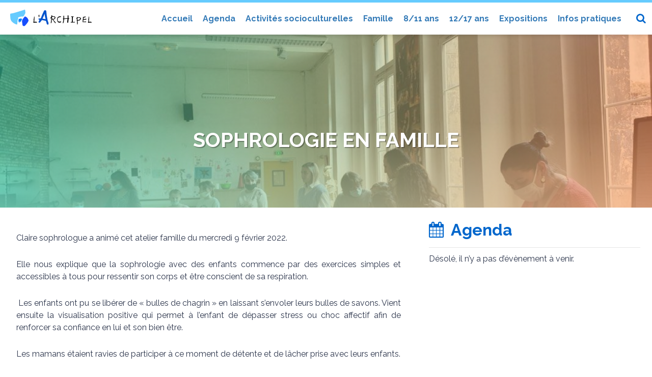

--- FILE ---
content_type: text/html; charset=UTF-8
request_url: http://www.larchipeldieppe.fr/2022/02/09/sophrologie-en-famille/
body_size: 27093
content:
<!DOCTYPE html>
<html lang="fr-FR" class="no-js">
<head>
	<meta charset="UTF-8">
	<meta name="description" content="Le Centre social et culturel l'Archipel est un lieu d’animations et de service pour tous, agréé par la Caisse d’Allocations Familiales. Ses objectifs sont de renforcer le lien sur le territoire, agir pour l’éducation citoyenne et renforcer la parentalité. Nous proposons diverses actions tout au long de l'année. N’hésitez pas à venir partager un moment en famille en compagnie de l’équipe du Centre Social !" />
	<meta name="keywords" content="l'Archipel, larchipel, archipel, Dieppe, centre, social, culture, animation, éducation populaire, éducation citoyenne, parentalité, action, famille, enfance, jeunesse, activités culturelles, activités sportives, expositions" />
	<meta name="viewport" content="width=device-width, initial-scale=1">
	<link rel="profile" href="http://gmpg.org/xfn/11">
	<link href="http://www.larchipeldieppe.fr/wp-content/themes/larchipel17/images/favicon.png" rel="shortcut icon" type="image/png">
		<link rel="pingback" href="http://www.larchipeldieppe.fr/xmlrpc.php">
	    
		<link href="https://maxcdn.bootstrapcdn.com/font-awesome/4.7.0/css/font-awesome.min.css" rel="stylesheet" type="text/css">
	        
	<script>(function(html){html.className = html.className.replace(/\bno-js\b/,'js')})(document.documentElement);</script>
<title>Sophrologie en famille &#8211; Centre social et culturel l&#039;Archipel</title>
<meta name='robots' content='max-image-preview:large' />
	<style>img:is([sizes="auto" i], [sizes^="auto," i]) { contain-intrinsic-size: 3000px 1500px }</style>
	<link rel='dns-prefetch' href='//fonts.googleapis.com' />
<link rel="alternate" type="application/rss+xml" title="Centre social et culturel l&#039;Archipel &raquo; Flux" href="http://www.larchipeldieppe.fr/feed/" />
<link rel="alternate" type="application/rss+xml" title="Centre social et culturel l&#039;Archipel &raquo; Flux des commentaires" href="http://www.larchipeldieppe.fr/comments/feed/" />
<link rel="alternate" type="text/calendar" title="Centre social et culturel l&#039;Archipel &raquo; Flux iCal" href="http://www.larchipeldieppe.fr/evenements/?ical=1" />
<link rel="alternate" type="application/rss+xml" title="Centre social et culturel l&#039;Archipel &raquo; Sophrologie en famille Flux des commentaires" href="http://www.larchipeldieppe.fr/2022/02/09/sophrologie-en-famille/feed/" />
<script type="text/javascript">
/* <![CDATA[ */
window._wpemojiSettings = {"baseUrl":"https:\/\/s.w.org\/images\/core\/emoji\/16.0.1\/72x72\/","ext":".png","svgUrl":"https:\/\/s.w.org\/images\/core\/emoji\/16.0.1\/svg\/","svgExt":".svg","source":{"concatemoji":"http:\/\/www.larchipeldieppe.fr\/wp-includes\/js\/wp-emoji-release.min.js?ver=6.8.3"}};
/*! This file is auto-generated */
!function(s,n){var o,i,e;function c(e){try{var t={supportTests:e,timestamp:(new Date).valueOf()};sessionStorage.setItem(o,JSON.stringify(t))}catch(e){}}function p(e,t,n){e.clearRect(0,0,e.canvas.width,e.canvas.height),e.fillText(t,0,0);var t=new Uint32Array(e.getImageData(0,0,e.canvas.width,e.canvas.height).data),a=(e.clearRect(0,0,e.canvas.width,e.canvas.height),e.fillText(n,0,0),new Uint32Array(e.getImageData(0,0,e.canvas.width,e.canvas.height).data));return t.every(function(e,t){return e===a[t]})}function u(e,t){e.clearRect(0,0,e.canvas.width,e.canvas.height),e.fillText(t,0,0);for(var n=e.getImageData(16,16,1,1),a=0;a<n.data.length;a++)if(0!==n.data[a])return!1;return!0}function f(e,t,n,a){switch(t){case"flag":return n(e,"\ud83c\udff3\ufe0f\u200d\u26a7\ufe0f","\ud83c\udff3\ufe0f\u200b\u26a7\ufe0f")?!1:!n(e,"\ud83c\udde8\ud83c\uddf6","\ud83c\udde8\u200b\ud83c\uddf6")&&!n(e,"\ud83c\udff4\udb40\udc67\udb40\udc62\udb40\udc65\udb40\udc6e\udb40\udc67\udb40\udc7f","\ud83c\udff4\u200b\udb40\udc67\u200b\udb40\udc62\u200b\udb40\udc65\u200b\udb40\udc6e\u200b\udb40\udc67\u200b\udb40\udc7f");case"emoji":return!a(e,"\ud83e\udedf")}return!1}function g(e,t,n,a){var r="undefined"!=typeof WorkerGlobalScope&&self instanceof WorkerGlobalScope?new OffscreenCanvas(300,150):s.createElement("canvas"),o=r.getContext("2d",{willReadFrequently:!0}),i=(o.textBaseline="top",o.font="600 32px Arial",{});return e.forEach(function(e){i[e]=t(o,e,n,a)}),i}function t(e){var t=s.createElement("script");t.src=e,t.defer=!0,s.head.appendChild(t)}"undefined"!=typeof Promise&&(o="wpEmojiSettingsSupports",i=["flag","emoji"],n.supports={everything:!0,everythingExceptFlag:!0},e=new Promise(function(e){s.addEventListener("DOMContentLoaded",e,{once:!0})}),new Promise(function(t){var n=function(){try{var e=JSON.parse(sessionStorage.getItem(o));if("object"==typeof e&&"number"==typeof e.timestamp&&(new Date).valueOf()<e.timestamp+604800&&"object"==typeof e.supportTests)return e.supportTests}catch(e){}return null}();if(!n){if("undefined"!=typeof Worker&&"undefined"!=typeof OffscreenCanvas&&"undefined"!=typeof URL&&URL.createObjectURL&&"undefined"!=typeof Blob)try{var e="postMessage("+g.toString()+"("+[JSON.stringify(i),f.toString(),p.toString(),u.toString()].join(",")+"));",a=new Blob([e],{type:"text/javascript"}),r=new Worker(URL.createObjectURL(a),{name:"wpTestEmojiSupports"});return void(r.onmessage=function(e){c(n=e.data),r.terminate(),t(n)})}catch(e){}c(n=g(i,f,p,u))}t(n)}).then(function(e){for(var t in e)n.supports[t]=e[t],n.supports.everything=n.supports.everything&&n.supports[t],"flag"!==t&&(n.supports.everythingExceptFlag=n.supports.everythingExceptFlag&&n.supports[t]);n.supports.everythingExceptFlag=n.supports.everythingExceptFlag&&!n.supports.flag,n.DOMReady=!1,n.readyCallback=function(){n.DOMReady=!0}}).then(function(){return e}).then(function(){var e;n.supports.everything||(n.readyCallback(),(e=n.source||{}).concatemoji?t(e.concatemoji):e.wpemoji&&e.twemoji&&(t(e.twemoji),t(e.wpemoji)))}))}((window,document),window._wpemojiSettings);
/* ]]> */
</script>
<link rel='stylesheet' id='bootstrap-css' href='http://www.larchipeldieppe.fr/wp-content/themes/larchipel17/css/bootstrap.css?ver=6.8.3' type='text/css' media='all' />
<link rel='stylesheet' id='scroll-top-css' href='http://www.larchipeldieppe.fr/wp-content/themes/larchipel17/css/scroll-top.css?ver=6.8.3' type='text/css' media='all' />
<link rel='stylesheet' id='rrssb-css' href='http://www.larchipeldieppe.fr/wp-content/themes/larchipel17/css/rrssb.css?ver=6.8.3' type='text/css' media='all' />
<link rel='stylesheet' id='swiper-css' href='http://www.larchipeldieppe.fr/wp-content/themes/larchipel17/css/swiper.css?ver=6.8.3' type='text/css' media='all' />
<link rel='stylesheet' id='tribe-events-pro-mini-calendar-block-styles-css' href='http://www.larchipeldieppe.fr/wp-content/plugins/events-calendar-pro/src/resources/css/tribe-events-pro-mini-calendar-block.min.css?ver=5.14.5' type='text/css' media='all' />
<style id='wp-emoji-styles-inline-css' type='text/css'>

	img.wp-smiley, img.emoji {
		display: inline !important;
		border: none !important;
		box-shadow: none !important;
		height: 1em !important;
		width: 1em !important;
		margin: 0 0.07em !important;
		vertical-align: -0.1em !important;
		background: none !important;
		padding: 0 !important;
	}
</style>
<link rel='stylesheet' id='wp-block-library-css' href='http://www.larchipeldieppe.fr/wp-includes/css/dist/block-library/style.min.css?ver=6.8.3' type='text/css' media='all' />
<style id='classic-theme-styles-inline-css' type='text/css'>
/*! This file is auto-generated */
.wp-block-button__link{color:#fff;background-color:#32373c;border-radius:9999px;box-shadow:none;text-decoration:none;padding:calc(.667em + 2px) calc(1.333em + 2px);font-size:1.125em}.wp-block-file__button{background:#32373c;color:#fff;text-decoration:none}
</style>
<link rel='stylesheet' id='wp-components-css' href='http://www.larchipeldieppe.fr/wp-includes/css/dist/components/style.min.css?ver=6.8.3' type='text/css' media='all' />
<link rel='stylesheet' id='wp-preferences-css' href='http://www.larchipeldieppe.fr/wp-includes/css/dist/preferences/style.min.css?ver=6.8.3' type='text/css' media='all' />
<link rel='stylesheet' id='wp-block-editor-css' href='http://www.larchipeldieppe.fr/wp-includes/css/dist/block-editor/style.min.css?ver=6.8.3' type='text/css' media='all' />
<link rel='stylesheet' id='wp-reusable-blocks-css' href='http://www.larchipeldieppe.fr/wp-includes/css/dist/reusable-blocks/style.min.css?ver=6.8.3' type='text/css' media='all' />
<link rel='stylesheet' id='wp-patterns-css' href='http://www.larchipeldieppe.fr/wp-includes/css/dist/patterns/style.min.css?ver=6.8.3' type='text/css' media='all' />
<link rel='stylesheet' id='wp-editor-css' href='http://www.larchipeldieppe.fr/wp-includes/css/dist/editor/style.min.css?ver=6.8.3' type='text/css' media='all' />
<link rel='stylesheet' id='algori_pdf_viewer-cgb-style-css-css' href='http://www.larchipeldieppe.fr/wp-content/plugins/algori-pdf-viewer/dist/blocks.style.build.css' type='text/css' media='all' />
<style id='global-styles-inline-css' type='text/css'>
:root{--wp--preset--aspect-ratio--square: 1;--wp--preset--aspect-ratio--4-3: 4/3;--wp--preset--aspect-ratio--3-4: 3/4;--wp--preset--aspect-ratio--3-2: 3/2;--wp--preset--aspect-ratio--2-3: 2/3;--wp--preset--aspect-ratio--16-9: 16/9;--wp--preset--aspect-ratio--9-16: 9/16;--wp--preset--color--black: #000000;--wp--preset--color--cyan-bluish-gray: #abb8c3;--wp--preset--color--white: #ffffff;--wp--preset--color--pale-pink: #f78da7;--wp--preset--color--vivid-red: #cf2e2e;--wp--preset--color--luminous-vivid-orange: #ff6900;--wp--preset--color--luminous-vivid-amber: #fcb900;--wp--preset--color--light-green-cyan: #7bdcb5;--wp--preset--color--vivid-green-cyan: #00d084;--wp--preset--color--pale-cyan-blue: #8ed1fc;--wp--preset--color--vivid-cyan-blue: #0693e3;--wp--preset--color--vivid-purple: #9b51e0;--wp--preset--gradient--vivid-cyan-blue-to-vivid-purple: linear-gradient(135deg,rgba(6,147,227,1) 0%,rgb(155,81,224) 100%);--wp--preset--gradient--light-green-cyan-to-vivid-green-cyan: linear-gradient(135deg,rgb(122,220,180) 0%,rgb(0,208,130) 100%);--wp--preset--gradient--luminous-vivid-amber-to-luminous-vivid-orange: linear-gradient(135deg,rgba(252,185,0,1) 0%,rgba(255,105,0,1) 100%);--wp--preset--gradient--luminous-vivid-orange-to-vivid-red: linear-gradient(135deg,rgba(255,105,0,1) 0%,rgb(207,46,46) 100%);--wp--preset--gradient--very-light-gray-to-cyan-bluish-gray: linear-gradient(135deg,rgb(238,238,238) 0%,rgb(169,184,195) 100%);--wp--preset--gradient--cool-to-warm-spectrum: linear-gradient(135deg,rgb(74,234,220) 0%,rgb(151,120,209) 20%,rgb(207,42,186) 40%,rgb(238,44,130) 60%,rgb(251,105,98) 80%,rgb(254,248,76) 100%);--wp--preset--gradient--blush-light-purple: linear-gradient(135deg,rgb(255,206,236) 0%,rgb(152,150,240) 100%);--wp--preset--gradient--blush-bordeaux: linear-gradient(135deg,rgb(254,205,165) 0%,rgb(254,45,45) 50%,rgb(107,0,62) 100%);--wp--preset--gradient--luminous-dusk: linear-gradient(135deg,rgb(255,203,112) 0%,rgb(199,81,192) 50%,rgb(65,88,208) 100%);--wp--preset--gradient--pale-ocean: linear-gradient(135deg,rgb(255,245,203) 0%,rgb(182,227,212) 50%,rgb(51,167,181) 100%);--wp--preset--gradient--electric-grass: linear-gradient(135deg,rgb(202,248,128) 0%,rgb(113,206,126) 100%);--wp--preset--gradient--midnight: linear-gradient(135deg,rgb(2,3,129) 0%,rgb(40,116,252) 100%);--wp--preset--font-size--small: 13px;--wp--preset--font-size--medium: 20px;--wp--preset--font-size--large: 36px;--wp--preset--font-size--x-large: 42px;--wp--preset--spacing--20: 0.44rem;--wp--preset--spacing--30: 0.67rem;--wp--preset--spacing--40: 1rem;--wp--preset--spacing--50: 1.5rem;--wp--preset--spacing--60: 2.25rem;--wp--preset--spacing--70: 3.38rem;--wp--preset--spacing--80: 5.06rem;--wp--preset--shadow--natural: 6px 6px 9px rgba(0, 0, 0, 0.2);--wp--preset--shadow--deep: 12px 12px 50px rgba(0, 0, 0, 0.4);--wp--preset--shadow--sharp: 6px 6px 0px rgba(0, 0, 0, 0.2);--wp--preset--shadow--outlined: 6px 6px 0px -3px rgba(255, 255, 255, 1), 6px 6px rgba(0, 0, 0, 1);--wp--preset--shadow--crisp: 6px 6px 0px rgba(0, 0, 0, 1);}:where(.is-layout-flex){gap: 0.5em;}:where(.is-layout-grid){gap: 0.5em;}body .is-layout-flex{display: flex;}.is-layout-flex{flex-wrap: wrap;align-items: center;}.is-layout-flex > :is(*, div){margin: 0;}body .is-layout-grid{display: grid;}.is-layout-grid > :is(*, div){margin: 0;}:where(.wp-block-columns.is-layout-flex){gap: 2em;}:where(.wp-block-columns.is-layout-grid){gap: 2em;}:where(.wp-block-post-template.is-layout-flex){gap: 1.25em;}:where(.wp-block-post-template.is-layout-grid){gap: 1.25em;}.has-black-color{color: var(--wp--preset--color--black) !important;}.has-cyan-bluish-gray-color{color: var(--wp--preset--color--cyan-bluish-gray) !important;}.has-white-color{color: var(--wp--preset--color--white) !important;}.has-pale-pink-color{color: var(--wp--preset--color--pale-pink) !important;}.has-vivid-red-color{color: var(--wp--preset--color--vivid-red) !important;}.has-luminous-vivid-orange-color{color: var(--wp--preset--color--luminous-vivid-orange) !important;}.has-luminous-vivid-amber-color{color: var(--wp--preset--color--luminous-vivid-amber) !important;}.has-light-green-cyan-color{color: var(--wp--preset--color--light-green-cyan) !important;}.has-vivid-green-cyan-color{color: var(--wp--preset--color--vivid-green-cyan) !important;}.has-pale-cyan-blue-color{color: var(--wp--preset--color--pale-cyan-blue) !important;}.has-vivid-cyan-blue-color{color: var(--wp--preset--color--vivid-cyan-blue) !important;}.has-vivid-purple-color{color: var(--wp--preset--color--vivid-purple) !important;}.has-black-background-color{background-color: var(--wp--preset--color--black) !important;}.has-cyan-bluish-gray-background-color{background-color: var(--wp--preset--color--cyan-bluish-gray) !important;}.has-white-background-color{background-color: var(--wp--preset--color--white) !important;}.has-pale-pink-background-color{background-color: var(--wp--preset--color--pale-pink) !important;}.has-vivid-red-background-color{background-color: var(--wp--preset--color--vivid-red) !important;}.has-luminous-vivid-orange-background-color{background-color: var(--wp--preset--color--luminous-vivid-orange) !important;}.has-luminous-vivid-amber-background-color{background-color: var(--wp--preset--color--luminous-vivid-amber) !important;}.has-light-green-cyan-background-color{background-color: var(--wp--preset--color--light-green-cyan) !important;}.has-vivid-green-cyan-background-color{background-color: var(--wp--preset--color--vivid-green-cyan) !important;}.has-pale-cyan-blue-background-color{background-color: var(--wp--preset--color--pale-cyan-blue) !important;}.has-vivid-cyan-blue-background-color{background-color: var(--wp--preset--color--vivid-cyan-blue) !important;}.has-vivid-purple-background-color{background-color: var(--wp--preset--color--vivid-purple) !important;}.has-black-border-color{border-color: var(--wp--preset--color--black) !important;}.has-cyan-bluish-gray-border-color{border-color: var(--wp--preset--color--cyan-bluish-gray) !important;}.has-white-border-color{border-color: var(--wp--preset--color--white) !important;}.has-pale-pink-border-color{border-color: var(--wp--preset--color--pale-pink) !important;}.has-vivid-red-border-color{border-color: var(--wp--preset--color--vivid-red) !important;}.has-luminous-vivid-orange-border-color{border-color: var(--wp--preset--color--luminous-vivid-orange) !important;}.has-luminous-vivid-amber-border-color{border-color: var(--wp--preset--color--luminous-vivid-amber) !important;}.has-light-green-cyan-border-color{border-color: var(--wp--preset--color--light-green-cyan) !important;}.has-vivid-green-cyan-border-color{border-color: var(--wp--preset--color--vivid-green-cyan) !important;}.has-pale-cyan-blue-border-color{border-color: var(--wp--preset--color--pale-cyan-blue) !important;}.has-vivid-cyan-blue-border-color{border-color: var(--wp--preset--color--vivid-cyan-blue) !important;}.has-vivid-purple-border-color{border-color: var(--wp--preset--color--vivid-purple) !important;}.has-vivid-cyan-blue-to-vivid-purple-gradient-background{background: var(--wp--preset--gradient--vivid-cyan-blue-to-vivid-purple) !important;}.has-light-green-cyan-to-vivid-green-cyan-gradient-background{background: var(--wp--preset--gradient--light-green-cyan-to-vivid-green-cyan) !important;}.has-luminous-vivid-amber-to-luminous-vivid-orange-gradient-background{background: var(--wp--preset--gradient--luminous-vivid-amber-to-luminous-vivid-orange) !important;}.has-luminous-vivid-orange-to-vivid-red-gradient-background{background: var(--wp--preset--gradient--luminous-vivid-orange-to-vivid-red) !important;}.has-very-light-gray-to-cyan-bluish-gray-gradient-background{background: var(--wp--preset--gradient--very-light-gray-to-cyan-bluish-gray) !important;}.has-cool-to-warm-spectrum-gradient-background{background: var(--wp--preset--gradient--cool-to-warm-spectrum) !important;}.has-blush-light-purple-gradient-background{background: var(--wp--preset--gradient--blush-light-purple) !important;}.has-blush-bordeaux-gradient-background{background: var(--wp--preset--gradient--blush-bordeaux) !important;}.has-luminous-dusk-gradient-background{background: var(--wp--preset--gradient--luminous-dusk) !important;}.has-pale-ocean-gradient-background{background: var(--wp--preset--gradient--pale-ocean) !important;}.has-electric-grass-gradient-background{background: var(--wp--preset--gradient--electric-grass) !important;}.has-midnight-gradient-background{background: var(--wp--preset--gradient--midnight) !important;}.has-small-font-size{font-size: var(--wp--preset--font-size--small) !important;}.has-medium-font-size{font-size: var(--wp--preset--font-size--medium) !important;}.has-large-font-size{font-size: var(--wp--preset--font-size--large) !important;}.has-x-large-font-size{font-size: var(--wp--preset--font-size--x-large) !important;}
:where(.wp-block-post-template.is-layout-flex){gap: 1.25em;}:where(.wp-block-post-template.is-layout-grid){gap: 1.25em;}
:where(.wp-block-columns.is-layout-flex){gap: 2em;}:where(.wp-block-columns.is-layout-grid){gap: 2em;}
:root :where(.wp-block-pullquote){font-size: 1.5em;line-height: 1.6;}
</style>
<link rel='stylesheet' id='lbwps-styles-photoswipe5-main-css' href='http://www.larchipeldieppe.fr/wp-content/plugins/lightbox-photoswipe/assets/ps5/styles/main.css?ver=5.7.3' type='text/css' media='all' />
<link rel='stylesheet' id='twentysixteen-fonts-css' href='https://fonts.googleapis.com/css?family=Noto%2BSans%3A400%2C700%2C400italic%2C700italic%7CRaleway%3A400%2C700%7CInconsolata%3A400&#038;subset=latin%2Clatin-ext' type='text/css' media='all' />
<link rel='stylesheet' id='genericons-css' href='http://www.larchipeldieppe.fr/wp-content/themes/larchipel17/genericons/genericons.css?ver=3.4.1' type='text/css' media='all' />
<link rel='stylesheet' id='twentysixteen-style-css' href='http://www.larchipeldieppe.fr/wp-content/themes/larchipel17/style.css?ver=6.8.3' type='text/css' media='all' />
<!--[if lt IE 10]>
<link rel='stylesheet' id='twentysixteen-ie-css' href='http://www.larchipeldieppe.fr/wp-content/themes/larchipel17/css/ie.css?ver=20150930' type='text/css' media='all' />
<![endif]-->
<!--[if lt IE 9]>
<link rel='stylesheet' id='twentysixteen-ie8-css' href='http://www.larchipeldieppe.fr/wp-content/themes/larchipel17/css/ie8.css?ver=20151230' type='text/css' media='all' />
<![endif]-->
<!--[if lt IE 8]>
<link rel='stylesheet' id='twentysixteen-ie7-css' href='http://www.larchipeldieppe.fr/wp-content/themes/larchipel17/css/ie7.css?ver=20150930' type='text/css' media='all' />
<![endif]-->
<!--[if lt IE 9]>
<script type="text/javascript" src="http://www.larchipeldieppe.fr/wp-content/themes/larchipel17/js/html5.js?ver=3.7.3" id="twentysixteen-html5-js"></script>
<![endif]-->
<script type="text/javascript" src="http://www.larchipeldieppe.fr/wp-includes/js/jquery/jquery.min.js?ver=3.7.1" id="jquery-core-js"></script>
<script type="text/javascript" src="http://www.larchipeldieppe.fr/wp-includes/js/jquery/jquery-migrate.min.js?ver=3.4.1" id="jquery-migrate-js"></script>
<link rel="https://api.w.org/" href="http://www.larchipeldieppe.fr/wp-json/" /><link rel="alternate" title="JSON" type="application/json" href="http://www.larchipeldieppe.fr/wp-json/wp/v2/posts/22681" /><link rel="EditURI" type="application/rsd+xml" title="RSD" href="http://www.larchipeldieppe.fr/xmlrpc.php?rsd" />
<meta name="generator" content="WordPress 6.8.3" />
<link rel="canonical" href="http://www.larchipeldieppe.fr/2022/02/09/sophrologie-en-famille/" />
<link rel='shortlink' href='http://www.larchipeldieppe.fr/?p=22681' />
<link rel="alternate" title="oEmbed (JSON)" type="application/json+oembed" href="http://www.larchipeldieppe.fr/wp-json/oembed/1.0/embed?url=http%3A%2F%2Fwww.larchipeldieppe.fr%2F2022%2F02%2F09%2Fsophrologie-en-famille%2F" />
<link rel="alternate" title="oEmbed (XML)" type="text/xml+oembed" href="http://www.larchipeldieppe.fr/wp-json/oembed/1.0/embed?url=http%3A%2F%2Fwww.larchipeldieppe.fr%2F2022%2F02%2F09%2Fsophrologie-en-famille%2F&#038;format=xml" />
<meta name="tec-api-version" content="v1"><meta name="tec-api-origin" content="http://www.larchipeldieppe.fr"><link rel="alternate" href="http://www.larchipeldieppe.fr/wp-json/tribe/events/v1/" />	<style type="text/css" id="twentysixteen-header-css">
		.site-branding {
			margin: 0 auto 0 0;
		}

		.site-branding .site-title,
		.site-description {
			clip: rect(1px, 1px, 1px, 1px);
			position: absolute;
		}
	</style>
	</head>

<body class="wp-singular post-template-default single single-post postid-22681 single-format-standard wp-theme-larchipel17 tribe-no-js no-sidebar">

	<a class="skip-link screen-reader-text" href="#content">Aller au contenu</a>
    
    <!-- Bootstrap menu -------------------------------------------------------->
                <nav id="site-navigation" class="navbar navbar-default navbar-fixed-top" role="navigation" aria-label="Menu principal">
            <div class="navbar-container">
                <!-- Brand and toggle get grouped for better mobile display -->
                <div class="navbar-header">
                    <button type="button" class="navbar-toggle collapsed" data-toggle="collapse" data-target="#bs-example-navbar-collapse-1" aria-expanded="false">
                        <span class="sr-only">Toggle navigation</span>
                        <span class="icon-bar"></span>
                        <span class="icon-bar"></span>
                        <span class="icon-bar"></span>
                    </button>
                    <a class="logo-header" href="http://www.larchipeldieppe.fr/" title="Centre social et culturel l&#039;Archipel" rel="home"><img src="http://www.larchipeldieppe.fr/wp-content/themes/larchipel17/images/logo.svg"></a>
                </div>
                <div class="collapse navbar-collapse" id="bs-example-navbar-collapse-1">
                    <div class="menu-menu-principal-container"><ul id="menu-menu-principal" class="nav navbar-nav"><li id="menu-item-13" class="menu-item menu-item-type-custom menu-item-object-custom menu-item-home menu-item-13"><a href="http://www.larchipeldieppe.fr/">Accueil</a></li>
<li id="menu-item-30959" class="menu-item menu-item-type-custom menu-item-object-custom menu-item-30959"><a href="http://www.larchipeldieppe.fr/agenda/">Agenda</a></li>
<li id="menu-item-1794" class="menu-item menu-item-type-post_type menu-item-object-page menu-item-1794"><a href="http://www.larchipeldieppe.fr/activites-socioculturelles/">Activités socioculturelles</a></li>
<li id="menu-item-1793" class="menu-item menu-item-type-post_type menu-item-object-page menu-item-1793"><a href="http://www.larchipeldieppe.fr/activites-en-famille/">Famille</a></li>
<li id="menu-item-1796" class="menu-item menu-item-type-post_type menu-item-object-page menu-item-1796"><a href="http://www.larchipeldieppe.fr/secteur-1013-ans/">8/11 ans</a></li>
<li id="menu-item-1797" class="menu-item menu-item-type-post_type menu-item-object-page menu-item-1797"><a href="http://www.larchipeldieppe.fr/secteur-1417-ans/">12/17 ans</a></li>
<li id="menu-item-1795" class="menu-item menu-item-type-post_type menu-item-object-page menu-item-1795"><a href="http://www.larchipeldieppe.fr/expositions/">Expositions</a></li>
<li id="menu-item-47" class="menu-item menu-item-type-post_type menu-item-object-page menu-item-47"><a href="http://www.larchipeldieppe.fr/infos-pratiques/">Infos pratiques</a></li>
</ul></div>                </div>
                
                <!-- <div class="nav-login">
                	<a href="" title="Login"><i class="fa fa-user-circle-o" aria-hidden="true"></i></a>
                </div> -->
                
                <div class="nav-search">
                    <form role="search" method="get" id="searchform" action="http://www.larchipeldieppe.fr/">
                        <i class="fa fa-search"></i>
                        <label class="screen-reader-text" for="s"></label>
                        <input type="text" placeholder="Recherche ..." value="" name="s" id="s"/>
                    </form>
                </div>
                
            </div>
        </nav><!-- .main-navigation -->
        <!-- /Bootstrap menu -------------------------------------------------------->
        
    
    <header id="masthead" class="site-header-container" role="banner">
        <div class="site-header">
            <div class="site-branding">
                                    <p class="site-title"><a href="http://www.larchipeldieppe.fr/" rel="home">Centre social et culturel l&#039;Archipel</a></p>
                            </div><!-- .site-branding -->
        </div><!-- .site-header -->
    </header><!-- .site-header -->



<figure class="post-header-image" style="background-image: url( http://www.larchipeldieppe.fr/wp-content/uploads/2022/02/20220209_142123-1067x800.jpg )!important;"><div class="header-image-overlay"><div class="header-gradient-overlay gradient_three"><h1>Sophrologie en famille</h1></div></div></figure>



<section class="site-content-container-header_image">
    <div id="content" class="site-content header-image-margin">
        <div id="primary" class="content-area">
            <main id="main" class="site-main" role="main">
                
<article id="post-22681" class="post-22681 post type-post status-publish format-standard has-post-thumbnail hentry category-a-la-une category-activites-en-famille">

	
	<div class="entry-content">
		<p style="text-align: justify;">Claire sophrologue a animé cet atelier famille du mercredi 9 février 2022.</p>
<p style="text-align: justify;">Elle nous explique que la sophrologie avec des enfants commence par des exercices simples et accessibles à tous pour ressentir son corps et être conscient de sa respiration.</p>
<p style="text-align: justify;"> Les enfants ont pu se libérer de « bulles de chagrin » en laissant s&rsquo;envoler leurs bulles de savons. Vient ensuite la visualisation positive qui permet à l&rsquo;enfant de dépasser stress ou choc affectif afin de renforcer sa confiance en lui et son bien être.</p>
<p style="text-align: justify;">Les mamans étaient ravies de participer à ce moment de détente et de lâcher prise avec leurs enfants.</p>
<p style="text-align: justify;">Ce sont 5 familles avec au total 18 personnes qui ont pu profiter de cet atelier à l&rsquo;Archipel.</p>
<p><a href="http://www.larchipeldieppe.fr/wp-content/uploads/2022/02/20220209_150309.jpg" data-lbwps-width="1920" data-lbwps-height="1440" data-lbwps-srcsmall="http://www.larchipeldieppe.fr/wp-content/uploads/2022/02/20220209_150309.jpg"><img fetchpriority="high" decoding="async" class="alignnone size-medium wp-image-22685" src="http://www.larchipeldieppe.fr/wp-content/uploads/2022/02/20220209_150309-533x400.jpg" alt="" width="533" height="400" srcset="http://www.larchipeldieppe.fr/wp-content/uploads/2022/02/20220209_150309-533x400.jpg 533w, http://www.larchipeldieppe.fr/wp-content/uploads/2022/02/20220209_150309-1067x800.jpg 1067w, http://www.larchipeldieppe.fr/wp-content/uploads/2022/02/20220209_150309-768x576.jpg 768w, http://www.larchipeldieppe.fr/wp-content/uploads/2022/02/20220209_150309-1536x1152.jpg 1536w, http://www.larchipeldieppe.fr/wp-content/uploads/2022/02/20220209_150309-1280x960.jpg 1280w, http://www.larchipeldieppe.fr/wp-content/uploads/2022/02/20220209_150309.jpg 1920w" sizes="(min-width: 0em) 100vw, 300px" /></a> <a href="http://www.larchipeldieppe.fr/wp-content/uploads/2022/02/20220209_144243.jpg" data-lbwps-width="1920" data-lbwps-height="1440" data-lbwps-srcsmall="http://www.larchipeldieppe.fr/wp-content/uploads/2022/02/20220209_144243.jpg"><img decoding="async" class="alignnone size-medium wp-image-22684" src="http://www.larchipeldieppe.fr/wp-content/uploads/2022/02/20220209_144243-533x400.jpg" alt="" width="533" height="400" srcset="http://www.larchipeldieppe.fr/wp-content/uploads/2022/02/20220209_144243-533x400.jpg 533w, http://www.larchipeldieppe.fr/wp-content/uploads/2022/02/20220209_144243-1067x800.jpg 1067w, http://www.larchipeldieppe.fr/wp-content/uploads/2022/02/20220209_144243-768x576.jpg 768w, http://www.larchipeldieppe.fr/wp-content/uploads/2022/02/20220209_144243-1536x1152.jpg 1536w, http://www.larchipeldieppe.fr/wp-content/uploads/2022/02/20220209_144243-1280x960.jpg 1280w, http://www.larchipeldieppe.fr/wp-content/uploads/2022/02/20220209_144243.jpg 1920w" sizes="(min-width: 0em) 100vw, 300px" /></a> <a href="http://www.larchipeldieppe.fr/wp-content/uploads/2022/02/20220209_144230.jpg" data-lbwps-width="1920" data-lbwps-height="1440" data-lbwps-srcsmall="http://www.larchipeldieppe.fr/wp-content/uploads/2022/02/20220209_144230.jpg"><img decoding="async" class="alignnone size-medium wp-image-22683" src="http://www.larchipeldieppe.fr/wp-content/uploads/2022/02/20220209_144230-533x400.jpg" alt="" width="533" height="400" srcset="http://www.larchipeldieppe.fr/wp-content/uploads/2022/02/20220209_144230-533x400.jpg 533w, http://www.larchipeldieppe.fr/wp-content/uploads/2022/02/20220209_144230-1067x800.jpg 1067w, http://www.larchipeldieppe.fr/wp-content/uploads/2022/02/20220209_144230-768x576.jpg 768w, http://www.larchipeldieppe.fr/wp-content/uploads/2022/02/20220209_144230-1536x1152.jpg 1536w, http://www.larchipeldieppe.fr/wp-content/uploads/2022/02/20220209_144230-1280x960.jpg 1280w, http://www.larchipeldieppe.fr/wp-content/uploads/2022/02/20220209_144230.jpg 1920w" sizes="(min-width: 0em) 100vw, 300px" /></a> <a href="http://www.larchipeldieppe.fr/wp-content/uploads/2022/02/20220209_142123.jpg" data-lbwps-width="1920" data-lbwps-height="1440" data-lbwps-srcsmall="http://www.larchipeldieppe.fr/wp-content/uploads/2022/02/20220209_142123.jpg"><img loading="lazy" decoding="async" class="alignnone size-medium wp-image-22682" src="http://www.larchipeldieppe.fr/wp-content/uploads/2022/02/20220209_142123-533x400.jpg" alt="" width="533" height="400" srcset="http://www.larchipeldieppe.fr/wp-content/uploads/2022/02/20220209_142123-533x400.jpg 533w, http://www.larchipeldieppe.fr/wp-content/uploads/2022/02/20220209_142123-1067x800.jpg 1067w, http://www.larchipeldieppe.fr/wp-content/uploads/2022/02/20220209_142123-768x576.jpg 768w, http://www.larchipeldieppe.fr/wp-content/uploads/2022/02/20220209_142123-1536x1152.jpg 1536w, http://www.larchipeldieppe.fr/wp-content/uploads/2022/02/20220209_142123-1280x960.jpg 1280w, http://www.larchipeldieppe.fr/wp-content/uploads/2022/02/20220209_142123.jpg 1920w" sizes="auto, (min-width: 0em) 100vw, 300px" /></a></p>
	</div><!-- .entry-content -->

	<footer class="entry-footer">
		<span class="byline"><span class="author vcard"><img alt='' src='https://secure.gravatar.com/avatar/440def1c01a1c4e10ba96a991cf4909cb0d1290a41f449cdd9c8ff8e272bf593?s=49&#038;d=mm&#038;r=g' srcset='https://secure.gravatar.com/avatar/440def1c01a1c4e10ba96a991cf4909cb0d1290a41f449cdd9c8ff8e272bf593?s=98&#038;d=mm&#038;r=g 2x' class='avatar avatar-49 photo' height='49' width='49' loading='lazy' decoding='async'/><span class="screen-reader-text">Auteur </span> <a class="url fn n" href="http://www.larchipeldieppe.fr/author/larchipel/">L'Archipel</a></span></span><span class="posted-on"><span class="screen-reader-text">Publié le </span><a href="http://www.larchipeldieppe.fr/2022/02/09/sophrologie-en-famille/" rel="bookmark"><time class="entry-date published updated" datetime="2022-02-09T17:21:42+01:00">9 février 2022</time></a></span><span class="cat-links"><span class="screen-reader-text">Catégories </span><a href="http://www.larchipeldieppe.fr/category/a-la-une/" rel="category tag">A la une</a>, <a href="http://www.larchipeldieppe.fr/category/activites-en-famille/" rel="category tag">Activités en famille</a></span>				
		<nav class="rrssb rrssb-sidebar">
    <ul class="rrssb-buttons clearfix">
    
        <li class="rrssb-facebook">
            <a href="https://www.facebook.com/sharer/sharer.php?u=http://www.larchipeldieppe.fr/2022/02/09/sophrologie-en-famille/" class="popup">
                <span class="rrssb-icon">
					<svg xmlns="http://www.w3.org/2000/svg" preserveAspectRatio="xMidYMid" width="29" height="29" viewBox="0 0 29 29">
						<path d="M26.4 0H2.6C1.714 0 0 1.715 0 2.6v23.8c0 .884 1.715 2.6 2.6 2.6h12.393V17.988h-3.996v-3.98h3.997v-3.062c0-3.746 2.835-5.97 6.177-5.97 1.6 0 2.444.173 2.845.226v3.792H21.18c-1.817 0-2.156.9-2.156 2.168v2.847h5.045l-.66 3.978h-4.386V29H26.4c.884 0 2.6-1.716 2.6-2.6V2.6c0-.885-1.716-2.6-2.6-2.6z"
                     class="cls-2" fill-rule="evenodd" />
                    </svg>
                </span>
                <span class="rrssb-text">facebook</span>
            </a>
        </li>
     
        <li class="rrssb-twitter">
            <a href="http://twitter.com/home?status=Sophrologie%20en%20famille%20-%20http://www.larchipeldieppe.fr/2022/02/09/sophrologie-en-famille/" class="popup">
                <span class="rrssb-icon">
					<svg xmlns="http://www.w3.org/2000/svg" width="28" height="28" viewBox="0 0 28 28">
						<path d="M24.253 8.756C24.69 17.08 18.297 24.182 9.97 24.62c-3.122.162-6.22-.646-8.86-2.32 2.702.18 5.375-.648 7.507-2.32-2.072-.248-3.818-1.662-4.49-3.64.802.13 1.62.077 2.4-.154-2.482-.466-4.312-2.586-4.412-5.11.688.276 1.426.408 2.168.387-2.135-1.65-2.73-4.62-1.394-6.965C5.574 7.816 9.54 9.84 13.802 10.07c-.842-2.738.694-5.64 3.434-6.48 2.018-.624 4.212.043 5.546 1.682 1.186-.213 2.318-.662 3.33-1.317-.386 1.256-1.248 2.312-2.4 2.942 1.048-.106 2.07-.394 3.02-.85-.458 1.182-1.343 2.15-2.48 2.71z"
                      />
                    </svg>
                </span>
                <span class="rrssb-text">twitter</span>
            </a>
        </li>
        
		<li class="rrssb-googleplus">
			<a href="https://plus.google.com/share?url=http://www.larchipeldieppe.fr/2022/02/09/sophrologie-en-famille/" class="popup">
				<span class="rrssb-icon">
					<svg xmlns="http://www.w3.org/2000/svg" width="28" height="28" viewBox="0 0 28 28">
						<path d="M14.703 15.854l-1.22-.948c-.37-.308-.88-.715-.88-1.46 0-.747.51-1.222.95-1.662 1.42-1.12 2.84-2.31 2.84-4.817 0-2.58-1.62-3.937-2.4-4.58h2.098l2.203-1.384h-6.67c-1.83 0-4.467.433-6.398 2.027C3.768 4.287 3.06 6.018 3.06 7.576c0 2.634 2.02 5.328 5.603 5.328.34 0 .71-.033 1.083-.068-.167.408-.336.748-.336 1.324 0 1.04.55 1.685 1.01 2.297-1.523.104-4.37.273-6.466 1.562-1.998 1.187-2.605 2.915-2.605 4.136 0 2.512 2.357 4.84 7.288 4.84 5.822 0 8.904-3.223 8.904-6.41.008-2.327-1.36-3.49-2.83-4.73h-.01zM10.27 11.95c-2.913 0-4.232-3.764-4.232-6.036 0-.884.168-1.797.744-2.51.543-.68 1.49-1.12 2.372-1.12 2.807 0 4.256 3.797 4.256 6.24 0 .613-.067 1.695-.845 2.48-.537.55-1.438.947-2.295.95v-.003zm.032 13.66c-3.62 0-5.957-1.733-5.957-4.143 0-2.408 2.165-3.223 2.91-3.492 1.422-.48 3.25-.545 3.556-.545.34 0 .52 0 .767.034 2.574 1.838 3.706 2.757 3.706 4.48-.002 2.072-1.736 3.664-4.982 3.648l.002.017zM23.254 11.89V8.52H21.57v3.37H18.2v1.714h3.367v3.4h1.684v-3.4h3.4V11.89"
						/>
					</svg>
				</span>
				<span class="rrssb-text">google+</span>
            </a>
		</li>

		<li class="rrssb-email">
            <a href="mailto:ludovic.helleboid@gmail.com?subject=Sophrologie%20en%20famille&amp;body=http://www.larchipeldieppe.fr/2022/02/09/sophrologie-en-famille/">
                <span class="rrssb-icon">
                  <svg xmlns="http://www.w3.org/2000/svg" width="28" height="28" viewBox="0 0 28 28">
                    <path d="M20.11 26.147c-2.335 1.05-4.36 1.4-7.124 1.4C6.524 27.548.84 22.916.84 15.284.84 7.343 6.602.45 15.4.45c6.854 0 11.8 4.7 11.8 11.252 0 5.684-3.193 9.265-7.398 9.3-1.83 0-3.153-.934-3.347-2.997h-.077c-1.208 1.986-2.96 2.997-5.023 2.997-2.532 0-4.36-1.868-4.36-5.062 0-4.75 3.503-9.07 9.11-9.07 1.713 0 3.7.4 4.6.972l-1.17 7.203c-.387 2.298-.115 3.3 1 3.4 1.674 0 3.774-2.102 3.774-6.58 0-5.06-3.27-8.994-9.304-8.994C9.05 2.87 3.83 7.545 3.83 14.97c0 6.5 4.2 10.2 10 10.202 1.987 0 4.09-.43 5.647-1.245l.634 2.22zM16.647 10.1c-.31-.078-.7-.155-1.207-.155-2.572 0-4.596 2.53-4.596 5.53 0 1.5.7 2.4 1.9 2.4 1.44 0 2.96-1.83 3.31-4.088l.592-3.72z"
                    />
                  </svg>
                </span>
                <span class="rrssb-text">email</span>
			</a>
        </li>
    </ul>
</nav><!--/.rrssb-->	</footer><!-- .entry-footer -->
	
</article><!-- #post-## -->
                    
                    
<div id="comments" class="comments-area">

	
	
		<div id="respond" class="comment-respond">
		<h2 id="reply-title" class="comment-reply-title">Laisser un commentaire <small><a rel="nofollow" id="cancel-comment-reply-link" href="/2022/02/09/sophrologie-en-famille/#respond" style="display:none;">Annuler la réponse</a></small></h2><form action="http://www.larchipeldieppe.fr/wp-comments-post.php" method="post" id="commentform" class="comment-form"><p class="comment-notes"><span id="email-notes">Votre adresse e-mail ne sera pas publiée.</span> <span class="required-field-message">Les champs obligatoires sont indiqués avec <span class="required">*</span></span></p><p class="comment-form-comment"><label for="comment">Commentaire <span class="required">*</span></label> <textarea id="comment" name="comment" cols="45" rows="8" maxlength="65525" required></textarea></p><p class="comment-form-author"><label for="author">Nom <span class="required">*</span></label> <input id="author" name="author" type="text" value="" size="30" maxlength="245" autocomplete="name" required /></p>
<p class="comment-form-email"><label for="email">E-mail <span class="required">*</span></label> <input id="email" name="email" type="email" value="" size="30" maxlength="100" aria-describedby="email-notes" autocomplete="email" required /></p>
<p class="comment-form-url"><label for="url">Site web</label> <input id="url" name="url" type="url" value="" size="30" maxlength="200" autocomplete="url" /></p>
<p class="comment-form-cookies-consent"><input id="wp-comment-cookies-consent" name="wp-comment-cookies-consent" type="checkbox" value="yes" /> <label for="wp-comment-cookies-consent">Enregistrer mon nom, mon e-mail et mon site dans le navigateur pour mon prochain commentaire.</label></p>
<p class="form-submit"><input name="submit" type="submit" id="submit" class="submit" value="Laisser un commentaire" /> <input type='hidden' name='comment_post_ID' value='22681' id='comment_post_ID' />
<input type='hidden' name='comment_parent' id='comment_parent' value='0' />
</p><p style="display: none;"><input type="hidden" id="akismet_comment_nonce" name="akismet_comment_nonce" value="b4f1b49ea4" /></p>
<script type='text/javascript'>
/* <![CDATA[ */
r3f5x9JS=escape(document['referrer']);
hf1N='fc5457bba15d2d19677ccb3011a3b94e';
hf1V='112e2d01f1f88d497f947e6bd34b7940';
document.write("<input type='hidden' name='r3f5x9JS' value='"+r3f5x9JS+"' /><input type='hidden' name='"+hf1N+"' value='"+hf1V+"' />");
/* ]]> */
</script>
<noscript><input type="hidden" name="JS04X7" value="NS1" /></noscript>
<noscript><p><strong>JavaScript est actuellement désactivé. Afin de pouvoir poster un commentaire, s'il vous plaît contrôlez que les Cookies et JavaScript sont activés puis rechargez la page.</strong> <a href="http://enable-javascript.com/" rel="nofollow external" >Cliquez ici pour savoir comment activer JavaScript dans votre navigateur.</a></p></noscript>
<p style="display: none !important;" class="akismet-fields-container" data-prefix="ak_"><label>&#916;<textarea name="ak_hp_textarea" cols="45" rows="8" maxlength="100"></textarea></label><input type="hidden" id="ak_js_1" name="ak_js" value="39"/><script>document.getElementById( "ak_js_1" ).setAttribute( "value", ( new Date() ).getTime() );</script></p></form>	</div><!-- #respond -->
	
</div><!-- .comments-area -->
        
            </main><!-- .site-main -->
        
        </div><!-- .content-area -->
        
        <aside class="agenda_widget">
			
    <h1><a href="http://www.larchipeldieppe.fr/agenda"><i class="fa fa-calendar" aria-hidden="true"></i> Agenda</a></h1>
    
	            <p style="padding:0 5%;">Désolé, il n&rsquo;y a pas d&rsquo;évènement à venir.</p>
    		</aside>
        

    </div><!-- .site-content -->
</section>
    <footer id="colophon" class="site-footer-container" role="contentinfo">
    	<div class="site-footer">
    
                        
            <div class="site-footer-contact">
            	
                <p>Centre Social & Culturel l'Archipel<br>
                8 rue du 19 août 1942, 76200 Dieppe<br>
                Tél : 02 35 84 16 92 | <a href="http://www.larchipeldieppe.fr/contact">Nous laisser un message</a>
                
                </p>
                
            </div>
            
        </div>
        
        <section class="site-info clearfix">
			            <span>2026 | <a href="http://www.larchipeldieppe.fr/" rel="home">Centre social et culturel l&#039;Archipel</a></span>
            
        </section><!-- .site-info -->
    </footer><!-- .site-footer -->
        
<!-- scroll-top ------------------------------------------------------>
<div class="scroll-top-wrapper ">
    <span class="scroll-top-inner">
        <i class="fa fa-2x fa-angle-up"></i>
    </span>
</div>
<!-- /scroll-top ------------------------------------------------------>


<!-- Initialize Swiper -->
<script>
	jQuery( document ).ready( function() {
		var galleryTop = new Swiper('.gallery-top', {
		nextButton: '.swiper-button-next',
		prevButton: '.swiper-button-prev',
		spaceBetween: 10,
		loop:true,
		loopedSlides: 5, //looped slides should be the same     
		});
		
		var galleryThumbs = new Swiper('.gallery-thumbs', {
		spaceBetween: 10,
		slidesPerView: 4,
		touchRatio: 0.2,
		loop:true,
		loopedSlides: 5, //looped slides should be the same
		slideToClickedSlide: true
		});
	
	galleryTop.params.control = galleryThumbs;
	galleryThumbs.params.control = galleryTop;
});
</script>

<!-- Initialize Bootstrap 3 content tab -->
<script>
	jQuery('#contentTab a').click(function (e) {
		e.preventDefault()
		jQuery(this).tab('show')
	})
</script>

<script type="speculationrules">
{"prefetch":[{"source":"document","where":{"and":[{"href_matches":"\/*"},{"not":{"href_matches":["\/wp-*.php","\/wp-admin\/*","\/wp-content\/uploads\/*","\/wp-content\/*","\/wp-content\/plugins\/*","\/wp-content\/themes\/larchipel17\/*","\/*\\?(.+)"]}},{"not":{"selector_matches":"a[rel~=\"nofollow\"]"}},{"not":{"selector_matches":".no-prefetch, .no-prefetch a"}}]},"eagerness":"conservative"}]}
</script>
<!-- Matomo --><script type="text/javascript">
/* <![CDATA[ */
(function () {
function initTracking() {
var _paq = window._paq = window._paq || [];
if (!window._paq.find || !window._paq.find(function (m) { return m[0] === "disableCookies"; })) {
	window._paq.push(["disableCookies"]);
}_paq.push(['trackPageView']);_paq.push(['enableLinkTracking']);_paq.push(['alwaysUseSendBeacon']);_paq.push(['setTrackerUrl', "\/\/www.larchipeldieppe.fr\/wp-content\/plugins\/matomo\/app\/matomo.php"]);_paq.push(['setSiteId', '1']);var d=document, g=d.createElement('script'), s=d.getElementsByTagName('script')[0];
g.type='text/javascript'; g.async=true; g.src="\/\/www.larchipeldieppe.fr\/wp-content\/uploads\/matomo\/matomo.js"; s.parentNode.insertBefore(g,s);
}
if (document.prerendering) {
	document.addEventListener('prerenderingchange', initTracking, {once: true});
} else {
	initTracking();
}
})();
/* ]]> */
</script>
<!-- End Matomo Code -->
<script type='text/javascript'>
/* <![CDATA[ */
r3f5x9JS=escape(document['referrer']);
hf4N='fc5457bba15d2d19677ccb3011a3b94e';
hf4V='112e2d01f1f88d497f947e6bd34b7940';
cm4S="form[action='http://www.larchipeldieppe.fr/wp-comments-post.php']";
jQuery(document).ready(function($){var e="#commentform, .comment-respond form, .comment-form, "+cm4S+", #lostpasswordform, #registerform, #loginform, #login_form, #wpss_contact_form";$(e).submit(function(){$("<input>").attr("type","hidden").attr("name","r3f5x9JS").attr("value",r3f5x9JS).appendTo(e);return true;});var h="form[method='post']";$(h).submit(function(){$("<input>").attr("type","hidden").attr("name",hf4N).attr("value",hf4V).appendTo(h);return true;});});
/* ]]> */
</script> 
		<script>
		( function ( body ) {
			'use strict';
			body.className = body.className.replace( /\btribe-no-js\b/, 'tribe-js' );
		} )( document.body );
		</script>
		<script> /* <![CDATA[ */var tribe_l10n_datatables = {"aria":{"sort_ascending":": activate to sort column ascending","sort_descending":": activate to sort column descending"},"length_menu":"Show _MENU_ entries","empty_table":"No data available in table","info":"Showing _START_ to _END_ of _TOTAL_ entries","info_empty":"Showing 0 to 0 of 0 entries","info_filtered":"(filtered from _MAX_ total entries)","zero_records":"No matching records found","search":"Search:","all_selected_text":"All items on this page were selected. ","select_all_link":"Select all pages","clear_selection":"Clear Selection.","pagination":{"all":"All","next":"Next","previous":"Previous"},"select":{"rows":{"0":"","_":": Selected %d rows","1":": Selected 1 row"}},"datepicker":{"dayNames":["dimanche","lundi","mardi","mercredi","jeudi","vendredi","samedi"],"dayNamesShort":["dim","lun","mar","mer","jeu","ven","sam"],"dayNamesMin":["D","L","M","M","J","V","S"],"monthNames":["janvier","f\u00e9vrier","mars","avril","mai","juin","juillet","ao\u00fbt","septembre","octobre","novembre","d\u00e9cembre"],"monthNamesShort":["janvier","f\u00e9vrier","mars","avril","mai","juin","juillet","ao\u00fbt","septembre","octobre","novembre","d\u00e9cembre"],"monthNamesMin":["Jan","F\u00e9v","Mar","Avr","Mai","Juin","Juil","Ao\u00fbt","Sep","Oct","Nov","D\u00e9c"],"nextText":"Suivant","prevText":"Pr\u00e9c\u00e9dent","currentText":"Aujourd\u2019hui ","closeText":"Termin\u00e9","today":"Aujourd\u2019hui ","clear":"Effac\u00e9"}};/* ]]> */ </script><script type="text/javascript" id="lbwps-photoswipe5-js-extra">
/* <![CDATA[ */
var lbwpsOptions = {"label_facebook":"Partager sur Facebook","label_twitter":"Tweet","label_pinterest":"\u00c9pinglez-le","label_download":"T\u00e9l\u00e9charger l'image","label_copyurl":"Copier l'URL de l'image","label_ui_close":"Fermer [Esc]","label_ui_zoom":"Zoom","label_ui_prev":"Pr\u00e9c\u00e9dent [\u2190]","label_ui_next":"Suivant [\u2192]","label_ui_error":"L'image ne peut pas \u00eatre charg\u00e9e","label_ui_fullscreen":"Passer en plein \u00e9cran [F]","share_facebook":"1","share_twitter":"1","share_pinterest":"1","share_download":"1","share_direct":"0","share_copyurl":"0","close_on_drag":"1","history":"1","show_counter":"1","show_fullscreen":"1","show_zoom":"1","show_caption":"1","loop":"1","pinchtoclose":"1","taptotoggle":"1","close_on_click":"1","fulldesktop":"0","use_alt":"0","usecaption":"1","desktop_slider":"1","share_custom_label":"","share_custom_link":"","wheelmode":"zoom","spacing":"12","idletime":"4000","hide_scrollbars":"1","caption_type":"overlay","bg_opacity":"100","padding_left":"0","padding_top":"0","padding_right":"0","padding_bottom":"0"};
/* ]]> */
</script>
<script type="module" src="http://www.larchipeldieppe.fr/wp-content/plugins/lightbox-photoswipe/assets/ps5/frontend.min.js?ver=5.7.3"></script><script type="text/javascript" src="http://www.larchipeldieppe.fr/wp-content/themes/larchipel17/js/skip-link-focus-fix.js?ver=20151112" id="twentysixteen-skip-link-focus-fix-js"></script>
<script type="text/javascript" src="http://www.larchipeldieppe.fr/wp-includes/js/comment-reply.min.js?ver=6.8.3" id="comment-reply-js" async="async" data-wp-strategy="async"></script>
<script type="text/javascript" id="twentysixteen-script-js-extra">
/* <![CDATA[ */
var screenReaderText = {"expand":"ouvrir le sous-menu","collapse":"fermer le sous-menu"};
/* ]]> */
</script>
<script type="text/javascript" src="http://www.larchipeldieppe.fr/wp-content/themes/larchipel17/js/functions.js?ver=20151204" id="twentysixteen-script-js"></script>
<script type="text/javascript" src="http://www.larchipeldieppe.fr/wp-content/plugins/wp-spamshield/js/jscripts-ftr2-min.js" id="wpss-jscripts-ftr-js"></script>
<script defer type="text/javascript" src="http://www.larchipeldieppe.fr/wp-content/plugins/akismet/_inc/akismet-frontend.js?ver=1760114686" id="akismet-frontend-js"></script>
<script type="text/javascript" src="http://www.larchipeldieppe.fr/wp-content/themes/larchipel17/js/bootstrap.js?ver=3.3.5" id="bootstrap-js"></script>
<script type="text/javascript" src="http://www.larchipeldieppe.fr/wp-content/themes/larchipel17/js/swiper.jquery.min.js?ver=3.4.2" id="swiper.jquery.min-js"></script>
<script type="text/javascript" src="http://www.larchipeldieppe.fr/wp-content/themes/larchipel17/js/scroll-top.js?ver=1" id="scroll-top-js"></script>
<script type="text/javascript" src="http://www.larchipeldieppe.fr/wp-content/themes/larchipel17/js/rrssb.min.js?ver=1" id="rrssb.min-js"></script>
<svg style="position: absolute; width: 0; height: 0; overflow: hidden;" version="1.1" xmlns="http://www.w3.org/2000/svg" xmlns:xlink="http://www.w3.org/1999/xlink">
	<defs>
		<symbol id="icon-logo-lanscape" viewBox="0 0 1000 218">
			<style type="text/css">
				.st0{fill:#66CBFE;}
				.st1{fill:#174EFE;}
				.st2{fill:#0280FE;}
				.st3{fill:#0253CC;}
				.st4{fill:#050505;}
			</style>
			<path class="st0" d="M79.6,86.4c0.4,2.5,0.8,5.6,1.4,8.7c0.2,1-0.1,1.5-0.9,1.8c-3.4,0.8-4.4,3.3-4.7,6.4c-0.6,5.7-1.5,11.4-2,17.2
				c-0.7,7.9-1.2,15.9-1.8,23.8c0,0.4-0.3,0.9-0.6,1.1c-1.8,1.1-3.4,2.1-5.8,1.8c-3.8-0.5-7.5-1.1-10.8-3.2
				c-5.8-3.5-11.8-6.7-17.6-10.2c-1.8-1.1-3.2-2.7-4.7-4c-2-1.7-3.9-3.5-6-5c-7.7-5.8-12.4-13.8-16-22.4c-2.2-5.2-3.4-10.9-3.6-16.7
				c-0.6-7.4-1.4-14.7-1.8-22C4.4,58.9,4.1,54,4.3,49.2c0.1-2.4,1.6-4.8,2.6-7.1c0.2-0.5,1-0.8,1.6-0.9c7.3-1.3,14.6-2.2,21.8-3.7
				c5.8-1.2,11.4-2.9,17.1-4.6c22.1-6.8,44.3-13.6,66.4-20.7c8.7-2.8,17.3-6.1,26-9c1.3-0.4,2.8-0.3,4.1-0.1c0.6,0.1,1.4,0.8,1.5,1.4
				c0.6,2.3,1.2,4.6,1.4,6.9c0.8,7.6,1.4,15.2,2,22.7c0.1,0.7,0,1.5-0.3,2.1c-4.9,9.6-9.6,19.3-14.7,28.8c-2.3,4.3-6.5,6-11.3,5.4
				c-10.1-1.3-19.9,0-29.5,3.5c-3.2,1.2-6.4,2.3-9.7,3.1c-2.2,0.6-2.8,2.1-3.2,3.9C79.8,82.5,79.8,84.1,79.6,86.4z"/>
			<path class="st1" d="M134.6,164.6c-2,0.6-3.9-0.4-5.7-2c-1.8-1.7-3.9-3.2-5.5-5.1c-1.7-2-3.1-4.2-2.6-7.2c0.3-2-0.3-4.2-0.6-6.3
				c-0.9-7.2-2-14.4-2.9-21.6c-0.3-2.8-0.3-5.6-0.5-8.4s0.7-5.2,2-7.7c0.9-1.8,1.7-3.8,2.1-5.8c0.5-2.3,1.5-4.3,3-6.1
				c3.3-4.1,6.6-8.1,9.8-12.3c1.6-2.1,2.6-4.5,4.1-6.7c1.6-2.3,3.2-4.6,5.9-5.8c0.7-0.3,1.6-0.3,2.3-0.2c5,0.7,8.9,3.5,12.9,6.4
				c6.5,4.8,11.3,10.8,14.7,17.8c2.2,4.6,4.7,9.3,4.8,14.6c0.1,3.3,0.2,6.7-2.5,9.3c-0.2,0.2-0.3,0.4-0.4,0.6
				c-5.3,11.9-13.3,21.9-21.7,31.8c-3.7,4.4-7.4,8.9-12.1,12.3C138.7,164.5,138.8,164.5,134.6,164.6z"/>
			<path class="st2" d="M101.1,124.7c-2.9-1.4-3.2-3.7-3.1-6.1c0.1-2.6-0.7-4.8-2.4-6.7c-1.7,0.6-2.4,2.8-1.7,5.4
				c0.6,2.3,1.3,4.7,2.1,7.5c-2.4,0.8-4.6,1.6-6.9,2.2c-0.9,0.3-1.4-0.2-1.9-1.1c-2-3.5-2.5-7.4-2.8-11.3c-0.1-0.8-0.2-1.5-0.4-2.3
				c-0.8-3.3-0.8-3.3,0.7-6.1c0-0.1,0-0.3-0.1-0.3c-1.7-1.3-1.9-2.7-0.5-4.5c0.6-0.8,1.1-1.9,1.4-2.9c1.3-4.8,5-6.2,9.3-7
				c4.2-0.7,8.4-1.5,12.6-2.3c0.3-0.1,0.8-0.3,1-0.1c2.9,1.5,5.7,3.1,8.5,4.8c0.3,0.2,0.5,1.2,0.3,1.6c-0.7,1.7-1.5,3.4-2.4,5
				c-4.1,6.6-6.1,14.3-10.9,20.6C103,122.4,102.1,123.6,101.1,124.7z"/>
			<path class="st3" d="M288.5,88.5c2.2-0.1,5,0.6,6.5-0.5s1.6-4,2.4-6.1c7.6-21.1,15.5-42.1,25.5-62.2c1.1-2.1,2.2-4.3,3.5-6.3
				c3-4.7,7.3-6.1,13.4-4.5c4.7,1.2,7.2,4.4,7.6,9.8c2,29.2,6.5,58.1,12.1,86.8c1.1,5.7,3.7,11.2,5.5,16.8c1.4,4.5,3.1,9,3.7,13.6
				c0.4,3.4-0.7,7-1.3,10.5c-0.4,1.9-2,2.8-4,2.7c-6.4-0.5-12.3-2.9-12.5-11.6c-0.2-6-2.6-11.3-4.6-16.8c-0.6-1.6-1.5-3-1.9-4.7
				c-0.6-3-2.4-4.3-5.3-4.8c-10.5-2-21-4.1-31.4-6.2c-1.4-0.3-2.4,0.2-3.3,1.3c-4.1,5.6-8.3,11.2-12.5,16.7c-1.6,2-3.3,4-5.2,5.6
				c-2.7,2.3-6.9,2.3-10.1,0.3c-2.3-1.4-3.1-4.3-2.4-7.9c1.1-5.4,3.8-10,7.3-14.1c1.1-1.3,1.3-2.5,0.2-3.5c-2.5-2.4-5.2-4.7-8-6.7
				c-2.6-1.8-3.1-3.9-0.2-5.3c3-1.5,6.5-2,9.8-2.7C284.9,88.3,286.8,88.6,288.5,88.5L288.5,88.5z M331.5,42.7
				c-5.8,16.6-12.3,32.9-20.4,48c10.2,1.7,20.2,3.4,30.2,5.1C335.9,78.6,333.3,60.7,331.5,42.7z"/>
			<path class="st4" d="M516.7,95.5c-1.1,9.7-2,18.7-3.3,27.7c-0.4,3.1-1.9,6.1-3,9c-0.4,0.9-1.1,1.8-1.9,2.4c-2.1,1.7-4.1,0.9-4.1-1.8
				c0-2.9,0.5-5.9,1.2-8.7c2.2-8.6,3.8-17.1,3.2-26c-0.1-1.7-0.6-2.7-2.1-3.3c-1.2-0.5-2.7-0.8-2.3-2.7c0.3-1.8,1.5-2.3,3-2.7
				c0.6-0.2,1.2-0.3,2.3-0.6c0-5.5-0.1-11.1,0-16.7c0.1-2.9,0.4-5.7,0.9-8.6c0.2-0.9,1.2-2.2,2-2.4c1.6-0.4,3.1,0.4,3.4,2.2
				c0.4,2,0.7,4.1,0.8,6.2c0.1,6.2,0,12.5,0,19.1c3.3-0.2,7.1-0.5,11-0.8c6.6-0.6,13.2-1.3,19.8-1.7c2-0.1,3.2-0.8,3.1-2.9
				c-0.2-4.3-0.7-8.6-0.9-12.9c-0.2-2.7-0.4-5.4-0.3-8.1c0.1-3,1.3-4.1,3.9-4.1c3.6,0.1,4.6,1,4.7,4.3c0.3,7.7,0.6,15.3,0.9,22.9
				c5.4,1.3,6,1.8,6,4.8c0.1,4.2-3.7,3.1-6.1,4.4c-0.2,3.3-0.4,6.9-0.8,10.4c-0.6,6.6-1.2,13.2-1.9,19.8c-0.1,1.1-0.5,2.2-0.8,3.2
				c-1.1,3-2.2,3.6-5.3,3.2c-2.3-0.3-3.9-1.8-3.9-4.4c0-3.7,0.3-7.3,0.7-11c0.7-7,1.4-14,2.1-21c0.1-0.8,0-1.6,0-2.5
				C537.8,92.3,526.9,92.7,516.7,95.5z"/>
			<path class="st4" d="M412.7,98.1c3.5,6.6,7.6,12.4,12.7,17.5c3.3,3.3,6.2,6.9,9.1,10.5c1,1.2,1.4,2.8,2,4.3c0.7,1.9,0.2,3.4-1.9,4.2
				c-2,0.8-3,0-4.2-1.8c-7.8-11.2-15.8-22.2-23.8-33.3c-0.9-1.2-2-2.2-3.1-3.3c-0.3-0.3-0.6-0.5-1.1-0.9c-2.8,5.4-3.3,11.1-3.6,16.9
				c-0.3,5.1-0.5,10.2-1,15.3c-0.2,1.7-1,3.3-1.9,4.9c-0.5,0.9-1.3,1.7-2.2,2.1c-0.9,0.4-2.3,0.5-3.1,0.1c-0.6-0.3-0.8-1.8-0.7-2.8
				c0.6-4.4,1.3-8.8,1.9-13.3c1.7-11.6,3.9-23.2,3.6-35.3c-0.6,0.4-1,0.6-1.4,1c-1.5,1.4-2.9,3-4.6,4.2c-1,0.7-2.4,0.7-3.7,1
				c-0.1-1.1-0.6-2.3-0.3-3.2c0.9-2.2,1.8-4.9,3.5-6.4c5.1-4.1,6.7-9.6,7.2-15.7c0.1-1.1,0.3-2.2,0.6-3.3c0.3-1.4-0.1-3.4,2.1-3.5
				s4,0.8,4.7,2.9c0.6,2,0.9,4,1.3,6.1c0.1,0.5,0.1,0.9,0.1,1.6c5.6,0,11,0,16.5,0c0.4,0,0.8,0.1,1.2,0.2c10.9,2.3,15,11.5,9,21
				c-3.9,6.2-9.4,9.7-17,9.1C414.2,98.1,413.6,98.1,412.7,98.1z M414.6,72c-2.6,0.4-5.2,1-7.8,1c-3.2,0-4.5,1.7-5.1,4.5
				c-0.7,3.3-1.7,6.8,0.2,9.8c2.8,4.3,7.1,6.3,12.3,6.2c5.2-0.1,9-2.6,11.3-7.2c3.3-6.5,0.8-11.7-6.2-13.5
				C417.9,72.4,416.3,72.3,414.6,72z"/>
			<path class="st4" d="M645.2,109.9c0.4,8,0.9,16,1.1,23.9c0.1,3.2-0.5,6.4-0.9,9.5c-0.1,1-0.4,2.2-1,2.9c-0.8,0.8-2,1.1-3.1,1.7
				c-0.4-0.9-1-1.7-1.1-2.6c-0.2-8.2-0.3-16.5-0.6-24.7c-0.1-3.3-0.5-6.5-1.1-9.8c-0.2-1.4-1.2-2.7-1.8-4.1c-0.9-2.1-1.5-4.3,0.7-6.1
				c0.3-0.2,0.4-0.8,0.4-1.2c0-2,0-4,0-6c-1-0.3-1.7-0.6-2.5-0.8c-3.2-1.1-3.9-2.8-1.6-5.3c2.6-2.8,4.4-5.7,4.2-9.6
				c0-0.7,0.3-1.4,0.7-2c1.1-1.9,2.9-2.1,4.2-0.3c0.4,0.5,0.6,1.1,0.9,1.7c0.3,0.6,0.4,1.2,0.7,1.8c0.5-0.1,0.9-0.2,1.2-0.4
				c8.7-4,16.9-1.8,24.9,2c6.1,2.9,7.3,6.1,5.5,12.7c-3,10.5-13.2,17.6-24.8,17.2C649.2,110.2,647.2,110,645.2,109.9z M643.3,93.2
				c-0.1,0-0.3,0-0.4,0.1c0.4,3.1,0.7,6.2,1.4,9.2c0.2,0.7,1.5,1.7,2.3,1.7c5.8-0.1,11.2-1.4,16.1-4.6c3.1-2,5.5-4.6,6.5-8.3
				c0.6-2.2,0.1-4.1-1.9-5.2c-3.2-1.7-6.6-3.2-10-4.5c-4.1-1.6-7.5,0.5-10.9,2.6c-3,1.8-3.3,4.4-3.2,7.4
				C643.3,92.1,643.3,92.7,643.3,93.2z"/>
			<path class="st4" d="M702.9,80.8c-0.4,5.3-0.8,10.2-1.3,15.8c5-1,9.8-2,14.6-3c2.1-0.5,4.1-1.3,6.2-1.9c1.8-0.6,3.3-0.2,4.7,1
				c2.8,2.4,2.6,5.3-1,6.3c-5.8,1.5-11.7,2.4-17.6,3.4c-2.2,0.4-4.5,0.5-6.7,0.6c-1.3,0-1.9,0.4-2,1.8c-0.3,4.9-0.7,9.9-1.1,15.3
				c4.5-0.3,8.5-0.6,12.5-1c3.3-0.3,6.7-0.7,10-1.1c2.4-0.3,3.9,1,4.9,3c0.9,1.8,0.2,2.9-1.6,3.5c-0.6,0.2-1.3,0.3-1.9,0.3
				c-8.9,0-17.9,0.1-26.8-0.1c-3.2-0.1-3.5-0.7-3.3-3.9c0.5-7.7,0.9-15.4,1.5-23.2c0.1-1.9,0.8-3.7,1.4-5.5c1.2-3.5,1.3-6.8-0.1-10.3
				c-1.6-4.1-0.5-6.5,3.7-7.6c5.8-1.5,11.6-2.7,17.4-4c1-0.2,2.3-0.3,3,0.2c1.1,0.6,2.2,1.7,2.7,2.9c0.6,1.5-0.5,2.7-1.9,3.1
				c-3.7,1.1-7.5,2.2-11.3,3.2C706.9,80,704.7,80.4,702.9,80.8z"/>
			<path class="st4" d="M591.4,122.1c1.2-16.2-1.2-32.5-1.5-49c-1.1-0.4-2.6-1-4-1.6c-0.8-0.4-1.6-0.8-2.2-1.4
				c-0.5-0.7-0.7-1.6-1.1-2.5c0.8-0.3,1.6-0.9,2.3-0.8c2.5,0.3,5,0.8,7.6,1.2c4,0.5,7.9,0.9,11.9,1.5c1.6,0.2,3.3,0.7,4.7,1.4
				c0.6,0.3,1.1,1.4,1.1,2.1c0,0.3-1.2,1-1.9,1c-2.9,0-5.9-0.3-9.1-0.4c0.1,1.8,0.3,3.7,0.3,5.5c-0.1,11.4-0.2,22.8-0.3,34.2
				c0,2.7-0.1,5.4,0,8.1c0,1.4,0.6,2.2,2.2,2c3.7-0.4,7.5-0.8,11.2-1c2-0.1,4.1-0.1,6.1,0.2c0.7,0.1,1.9,1,1.9,1.6
				c0,0.7-0.8,1.7-1.5,2.1c-1,0.6-2.2,0.9-3.4,1.1c-10.7,2.1-21.4,2.3-32.2,0.9c-1-0.1-2.1-0.3-2.9-0.9c-0.9-0.7-1.6-1.7-2.4-2.6
				c1-0.8,1.9-2,3-2.2C584.4,122.3,587.6,122.3,591.4,122.1z"/>
			<path class="st4" d="M473.4,129.9c-9.9,0-16.7-4.4-19.8-12.6c-3.9-10.3-4.8-20.9-1.9-31.5c2.8-10.4,10.6-15.3,20.6-17.3
				c3.4-0.7,7-0.8,10.5-0.9c2.6-0.1,4.3,1.5,4.4,3.7c0.1,1.9-1.2,2.9-3.9,3.4c-5.2,1-10.4,1.8-15.4,3.3c-7.7,2.3-11.9,7.7-12,15.9
				c0,5.1-0.2,10.3,0.6,15.2c1,6.2,5.7,9.9,11.9,10.7c4.8,0.6,9.4-0.2,13.9-1.5c2.9-0.9,4.6-0.3,5.7,1.6c1.2,2.2,0.8,4.3-1.6,6
				C482.2,128.9,477.3,129.7,473.4,129.9z"/>
			<path class="st4" d="M232.6,122.3c6.9-2.6,14-1.3,21.1-1.1c0.9,0,2.2,0.8,2.7,1.6c1.1,1.7,1.9,3.7,2.8,5.5c0.8,1.5,0.1,2.2-1.3,2.1
				c-2.7-0.1-5.4-0.2-8.1-0.7c-5.2-0.9-10.3-0.8-15.4,0.7c-2.3,0.7-4.9,0.7-7.3,0.9c-1.7,0.2-2.6-0.8-2.4-2.4c0.3-3.1,0.3-6.4,1.4-9.2
				c2.4-6.3,2.4-12.4,0.8-18.8c-0.3-1-0.2-2.2,0.2-3.2c2.9-8.2,4.3-16.7,4.1-25.4c0-0.9,0.7-2.3,1.4-2.5c1.5-0.6,2.1,0.9,2.3,2.1
				c0.3,2,0.6,4,0.5,5.9c-0.2,7.4-0.3,14.9-0.7,22.3C234.2,107.3,233.3,114.6,232.6,122.3z"/>
			<path class="st4" d="M751.5,122.3c6.8-2.6,13.9-1.3,21-1.1c0.9,0,2.2,0.7,2.7,1.5c1.1,1.6,1.9,3.5,2.8,5.2c1.1,2,0.1,2.7-1.8,2.5
				c-3-0.3-6-0.5-9-1c-4.7-0.7-9.3-0.4-14,1c-2.3,0.7-4.9,0.7-7.3,0.9c-1.7,0.1-2.6-0.8-2.4-2.5c0.4-3.2,0.4-6.5,1.5-9.4
				c2.4-6.1,2.3-12.1,0.8-18.3c-0.3-1.1-0.2-2.4,0.2-3.4c2.8-8.2,4.3-16.7,4.1-25.4c0-0.9,0.9-1.8,1.4-2.6c0.7,0.7,2,1.2,2.1,2
				c0.5,2.2,0.7,4.4,0.7,6.6c-0.1,14.6-0.6,29.2-3,43.7C751.2,122,751.3,122,751.5,122.3z"/>
			<path class="st4" d="M280.3,76.2c-1.3-1.1-2.7-1.9-3.4-3.1c-4.1-6.4-3.4-13.2-0.9-19.9c0.5-1.4,1.6-1.5,2.7-0.8
				c1.8,1,3.2,2.4,3.1,4.5c-0.2,5.9-0.6,11.8-0.9,17.6C280.9,74.8,280.6,75.2,280.3,76.2z"/>
		</symbol>
		<symbol id="icon-snapchat-ghost" viewBox="0 0 30 32">
			<path class="path1" d="M15.143 2.286q2.393-0.018 4.295 1.223t2.92 3.438q0.482 1.036 0.482 3.196 0 0.839-0.161 3.411 0.25 0.125 0.5 0.125 0.321 0 0.911-0.241t0.911-0.241q0.518 0 1 0.321t0.482 0.821q0 0.571-0.563 0.964t-1.232 0.563-1.232 0.518-0.563 0.848q0 0.268 0.214 0.768 0.661 1.464 1.83 2.679t2.58 1.804q0.5 0.214 1.429 0.411 0.5 0.107 0.5 0.625 0 1.25-3.911 1.839-0.125 0.196-0.196 0.696t-0.25 0.83-0.589 0.33q-0.357 0-1.107-0.116t-1.143-0.116q-0.661 0-1.107 0.089-0.571 0.089-1.125 0.402t-1.036 0.679-1.036 0.723-1.357 0.598-1.768 0.241q-0.929 0-1.723-0.241t-1.339-0.598-1.027-0.723-1.036-0.679-1.107-0.402q-0.464-0.089-1.125-0.089-0.429 0-1.17 0.134t-1.045 0.134q-0.446 0-0.625-0.33t-0.25-0.848-0.196-0.714q-3.911-0.589-3.911-1.839 0-0.518 0.5-0.625 0.929-0.196 1.429-0.411 1.393-0.571 2.58-1.804t1.83-2.679q0.214-0.5 0.214-0.768 0-0.5-0.563-0.848t-1.241-0.527-1.241-0.563-0.563-0.938q0-0.482 0.464-0.813t0.982-0.33q0.268 0 0.857 0.232t0.946 0.232q0.321 0 0.571-0.125-0.161-2.536-0.161-3.393 0-2.179 0.482-3.214 1.143-2.446 3.071-3.536t4.714-1.125z"/>
		</symbol>
		<symbol id="icon-envelope-o" viewBox="0 0 32 32">
			<path class="path1" d="M29.714 26.857v-13.714q-0.571 0.643-1.232 1.179-4.786 3.679-7.607 6.036-0.911 0.768-1.482 1.196t-1.545 0.866-1.83 0.438h-0.036q-0.857 0-1.83-0.438t-1.545-0.866-1.482-1.196q-2.821-2.357-7.607-6.036-0.661-0.536-1.232-1.179v13.714q0 0.232 0.17 0.402t0.402 0.17h26.286q0.232 0 0.402-0.17t0.17-0.402zM29.714 8.089v-0.438t-0.009-0.232-0.054-0.223-0.098-0.161-0.161-0.134-0.25-0.045h-26.286q-0.232 0-0.402 0.17t-0.17 0.402q0 3 2.625 5.071 3.446 2.714 7.161 5.661 0.107 0.089 0.625 0.527t0.821 0.67 0.795 0.563 0.902 0.491 0.768 0.161h0.036q0.357 0 0.768-0.161t0.902-0.491 0.795-0.563 0.821-0.67 0.625-0.527q3.714-2.946 7.161-5.661 0.964-0.768 1.795-2.063t0.83-2.348zM32 7.429v19.429q0 1.179-0.839 2.018t-2.018 0.839h-26.286q-1.179 0-2.018-0.839t-0.839-2.018v-19.429q0-1.179 0.839-2.018t2.018-0.839h26.286q1.179 0 2.018 0.839t0.839 2.018z"/>
		</symbol>
		<symbol id="icon-close" viewBox="0 0 25 32">
			<path class="path1" d="M23.179 23.607q0 0.714-0.5 1.214l-2.429 2.429q-0.5 0.5-1.214 0.5t-1.214-0.5l-5.25-5.25-5.25 5.25q-0.5 0.5-1.214 0.5t-1.214-0.5l-2.429-2.429q-0.5-0.5-0.5-1.214t0.5-1.214l5.25-5.25-5.25-5.25q-0.5-0.5-0.5-1.214t0.5-1.214l2.429-2.429q0.5-0.5 1.214-0.5t1.214 0.5l5.25 5.25 5.25-5.25q0.5-0.5 1.214-0.5t1.214 0.5l2.429 2.429q0.5 0.5 0.5 1.214t-0.5 1.214l-5.25 5.25 5.25 5.25q0.5 0.5 0.5 1.214z"/>
		</symbol>
    <symbol id="icon-angle-up" viewBox="0 0 24 24">
			<path d="M12 7.586l-5.707 5.707 1.414 1.414L12 10.414l4.293 4.293 1.414-1.414z"/>
		</symbol>
		<symbol id="icon-twitter" viewBox="0 0 30 32">
		<path class="path1" d="M28.929 7.286q-1.196 1.75-2.893 2.982 0.018 0.25 0.018 0.75 0 2.321-0.679 4.634t-2.063 4.437-3.295 3.759-4.607 2.607-5.768 0.973q-4.839 0-8.857-2.589 0.625 0.071 1.393 0.071 4.018 0 7.161-2.464-1.875-0.036-3.357-1.152t-2.036-2.848q0.589 0.089 1.089 0.089 0.768 0 1.518-0.196-2-0.411-3.313-1.991t-1.313-3.67v-0.071q1.214 0.679 2.607 0.732-1.179-0.786-1.875-2.054t-0.696-2.75q0-1.571 0.786-2.911 2.161 2.661 5.259 4.259t6.634 1.777q-0.143-0.679-0.143-1.321 0-2.393 1.688-4.080t4.080-1.688q2.5 0 4.214 1.821 1.946-0.375 3.661-1.393-0.661 2.054-2.536 3.179 1.661-0.179 3.321-0.893z"/>
		</symbol>
		<symbol id="icon-facebook" viewBox="0 0 19 32">
			<path class="path1" d="M17.125 0.214v4.714h-2.804q-1.536 0-2.071 0.643t-0.536 1.929v3.375h5.232l-0.696 5.286h-4.536v13.554h-5.464v-13.554h-4.554v-5.286h4.554v-3.893q0-3.321 1.857-5.152t4.946-1.83q2.625 0 4.071 0.214z"/>
		</symbol>
		<symbol id="icon-quote-left" viewBox="0 0 24 24">
			<path d="m23.4 13.9c-0.3-2.2-2.2-3.8-4.4-3.9 0.5-2 1.8-2.8 3.4-3.2 0.2-0.1 0.1-0.2 0.1-0.2l-0.3-1.6s0-0.1-0.2-0.1c-5.5 0.6-9.2 4.8-8.5 9.8 0.6 3.5 3.4 4.9 5.9 4.5 2.7-0.5 4.4-2.8 4-5.3zm-17.4-4c0.5-2 1.9-2.8 3.4-3.2 0.2-0.1 0.1-0.2 0.1-0.2l-0.2-1.6s0-0.1-0.2-0.1c-5.5 0.6-9.1 4.8-8.5 9.8 0.7 3.5 3.4 4.9 5.9 4.5s4.3-2.8 3.9-5.3c-0.4-2.2-2.2-3.8-4.4-3.9z"/>
		</symbol>
		<symbol id="icon-mail-reply" viewBox="0 0 32 32">
			<path class="path1" d="M32 20q0 2.964-2.268 8.054-0.054 0.125-0.188 0.429t-0.241 0.536-0.232 0.393q-0.214 0.304-0.5 0.304-0.268 0-0.42-0.179t-0.152-0.446q0-0.161 0.045-0.473t0.045-0.42q0.089-1.214 0.089-2.196 0-1.804-0.313-3.232t-0.866-2.473-1.429-1.804-1.884-1.241-2.375-0.759-2.75-0.384-3.134-0.107h-4v4.571q0 0.464-0.339 0.804t-0.804 0.339-0.804-0.339l-9.143-9.143q-0.339-0.339-0.339-0.804t0.339-0.804l9.143-9.143q0.339-0.339 0.804-0.339t0.804 0.339 0.339 0.804v4.571h4q12.732 0 15.625 7.196 0.946 2.393 0.946 5.946z"/>
		</symbol>
		<symbol id="icon-youtube" viewBox="0 0 27 32">
			<path class="path1" d="M17.339 22.214v3.768q0 1.196-0.696 1.196-0.411 0-0.804-0.393v-5.375q0.393-0.393 0.804-0.393 0.696 0 0.696 1.196zM23.375 22.232v0.821h-1.607v-0.821q0-1.214 0.804-1.214t0.804 1.214zM6.125 18.339h1.911v-1.679h-5.571v1.679h1.875v10.161h1.786v-10.161zM11.268 28.5h1.589v-8.821h-1.589v6.75q-0.536 0.75-1.018 0.75-0.321 0-0.375-0.375-0.018-0.054-0.018-0.625v-6.5h-1.589v6.982q0 0.875 0.143 1.304 0.214 0.661 1.036 0.661 0.857 0 1.821-1.089v0.964zM18.929 25.857v-3.518q0-1.304-0.161-1.768-0.304-1-1.268-1-0.893 0-1.661 0.964v-3.875h-1.589v11.839h1.589v-0.857q0.804 0.982 1.661 0.982 0.964 0 1.268-0.982 0.161-0.482 0.161-1.786zM24.964 25.679v-0.232h-1.625q0 0.911-0.036 1.089-0.125 0.643-0.714 0.643-0.821 0-0.821-1.232v-1.554h3.196v-1.839q0-1.411-0.482-2.071-0.696-0.911-1.893-0.911-1.214 0-1.911 0.911-0.5 0.661-0.5 2.071v3.089q0 1.411 0.518 2.071 0.696 0.911 1.929 0.911 1.286 0 1.929-0.946 0.321-0.482 0.375-0.964 0.036-0.161 0.036-1.036zM14.107 9.375v-3.75q0-1.232-0.768-1.232t-0.768 1.232v3.75q0 1.25 0.768 1.25t0.768-1.25zM26.946 22.786q0 4.179-0.464 6.25-0.25 1.054-1.036 1.768t-1.821 0.821q-3.286 0.375-9.911 0.375t-9.911-0.375q-1.036-0.107-1.83-0.821t-1.027-1.768q-0.464-2-0.464-6.25 0-4.179 0.464-6.25 0.25-1.054 1.036-1.768t1.839-0.839q3.268-0.357 9.893-0.357t9.911 0.357q1.036 0.125 1.83 0.839t1.027 1.768q0.464 2 0.464 6.25zM9.125 0h1.821l-2.161 7.125v4.839h-1.786v-4.839q-0.25-1.321-1.089-3.786-0.661-1.839-1.161-3.339h1.893l1.268 4.696zM15.732 5.946v3.125q0 1.446-0.5 2.107-0.661 0.911-1.893 0.911-1.196 0-1.875-0.911-0.5-0.679-0.5-2.107v-3.125q0-1.429 0.5-2.089 0.679-0.911 1.875-0.911 1.232 0 1.893 0.911 0.5 0.661 0.5 2.089zM21.714 3.054v8.911h-1.625v-0.982q-0.946 1.107-1.839 1.107-0.821 0-1.054-0.661-0.143-0.429-0.143-1.339v-7.036h1.625v6.554q0 0.589 0.018 0.625 0.054 0.393 0.375 0.393 0.482 0 1.018-0.768v-6.804h1.625z"/>
		</symbol>
		<symbol id="icon-instagram" viewBox="0 0 27 32">
			<path class="path1" d="M18.286 16q0-1.893-1.339-3.232t-3.232-1.339-3.232 1.339-1.339 3.232 1.339 3.232 3.232 1.339 3.232-1.339 1.339-3.232zM20.75 16q0 2.929-2.054 4.982t-4.982 2.054-4.982-2.054-2.054-4.982 2.054-4.982 4.982-2.054 4.982 2.054 2.054 4.982zM22.679 8.679q0 0.679-0.482 1.161t-1.161 0.482-1.161-0.482-0.482-1.161 0.482-1.161 1.161-0.482 1.161 0.482 0.482 1.161zM13.714 4.75q-0.125 0-1.366-0.009t-1.884 0-1.723 0.054-1.839 0.179-1.277 0.33q-0.893 0.357-1.571 1.036t-1.036 1.571q-0.196 0.518-0.33 1.277t-0.179 1.839-0.054 1.723 0 1.884 0.009 1.366-0.009 1.366 0 1.884 0.054 1.723 0.179 1.839 0.33 1.277q0.357 0.893 1.036 1.571t1.571 1.036q0.518 0.196 1.277 0.33t1.839 0.179 1.723 0.054 1.884 0 1.366-0.009 1.366 0.009 1.884 0 1.723-0.054 1.839-0.179 1.277-0.33q0.893-0.357 1.571-1.036t1.036-1.571q0.196-0.518 0.33-1.277t0.179-1.839 0.054-1.723 0-1.884-0.009-1.366 0.009-1.366 0-1.884-0.054-1.723-0.179-1.839-0.33-1.277q-0.357-0.893-1.036-1.571t-1.571-1.036q-0.518-0.196-1.277-0.33t-1.839-0.179-1.723-0.054-1.884 0-1.366 0.009zM27.429 16q0 4.089-0.089 5.661-0.179 3.714-2.214 5.75t-5.75 2.214q-1.571 0.089-5.661 0.089t-5.661-0.089q-3.714-0.179-5.75-2.214t-2.214-5.75q-0.089-1.571-0.089-5.661t0.089-5.661q0.179-3.714 2.214-5.75t5.75-2.214q1.571-0.089 5.661-0.089t5.661 0.089q3.714 0.179 5.75 2.214t2.214 5.75q0.089 1.571 0.089 5.661z"/>
		</symbol>
		<symbol id="icon-flickr" viewBox="0 0 27 32">
			<path class="path1" d="M22.286 2.286q2.125 0 3.634 1.509t1.509 3.634v17.143q0 2.125-1.509 3.634t-3.634 1.509h-17.143q-2.125 0-3.634-1.509t-1.509-3.634v-17.143q0-2.125 1.509-3.634t3.634-1.509h17.143zM12.464 16q0-1.571-1.107-2.679t-2.679-1.107-2.679 1.107-1.107 2.679 1.107 2.679 2.679 1.107 2.679-1.107 1.107-2.679zM22.536 16q0-1.571-1.107-2.679t-2.679-1.107-2.679 1.107-1.107 2.679 1.107 2.679 2.679 1.107 2.679-1.107 1.107-2.679z"/>
		</symbol>
		<symbol id="icon-tumblr" viewBox="0 0 19 32">
			<path class="path1" d="M16.857 23.732l1.429 4.232q-0.411 0.625-1.982 1.179t-3.161 0.571q-1.857 0.036-3.402-0.464t-2.545-1.321-1.696-1.893-0.991-2.143-0.295-2.107v-9.714h-3v-3.839q1.286-0.464 2.304-1.241t1.625-1.607 1.036-1.821 0.607-1.768 0.268-1.58q0.018-0.089 0.080-0.152t0.134-0.063h4.357v7.571h5.946v4.5h-5.964v9.25q0 0.536 0.116 1t0.402 0.938 0.884 0.741 1.455 0.25q1.393-0.036 2.393-0.518z"/>
		</symbol>
		<symbol id="icon-wordpress" viewBox="0 0 32 32">
			<path class="path1" d="M2.268 16q0-2.911 1.196-5.589l6.554 17.946q-3.5-1.696-5.625-5.018t-2.125-7.339zM25.268 15.304q0 0.339-0.045 0.688t-0.179 0.884-0.205 0.786-0.313 1.054-0.313 1.036l-1.357 4.571-4.964-14.75q0.821-0.054 1.571-0.143 0.339-0.036 0.464-0.33t-0.045-0.554-0.509-0.241l-3.661 0.179q-1.339-0.018-3.607-0.179-0.214-0.018-0.366 0.089t-0.205 0.268-0.027 0.33 0.161 0.295 0.348 0.143l1.429 0.143 2.143 5.857-3 9-5-14.857q0.821-0.054 1.571-0.143 0.339-0.036 0.464-0.33t-0.045-0.554-0.509-0.241l-3.661 0.179q-0.125 0-0.411-0.009t-0.464-0.009q1.875-2.857 4.902-4.527t6.563-1.67q2.625 0 5.009 0.946t4.259 2.661h-0.179q-0.982 0-1.643 0.723t-0.661 1.705q0 0.214 0.036 0.429t0.071 0.384 0.143 0.411 0.161 0.375 0.214 0.402 0.223 0.375 0.259 0.429 0.25 0.411q1.125 1.911 1.125 3.786zM16.232 17.196l4.232 11.554q0.018 0.107 0.089 0.196-2.25 0.786-4.554 0.786-2 0-3.875-0.571zM28.036 9.411q1.696 3.107 1.696 6.589 0 3.732-1.857 6.884t-4.982 4.973l4.196-12.107q1.054-3.018 1.054-4.929 0-0.75-0.107-1.411zM16 0q3.25 0 6.214 1.268t5.107 3.411 3.411 5.107 1.268 6.214-1.268 6.214-3.411 5.107-5.107 3.411-6.214 1.268-6.214-1.268-5.107-3.411-3.411-5.107-1.268-6.214 1.268-6.214 3.411-5.107 5.107-3.411 6.214-1.268zM16 31.268q3.089 0 5.92-1.214t4.875-3.259 3.259-4.875 1.214-5.92-1.214-5.92-3.259-4.875-4.875-3.259-5.92-1.214-5.92 1.214-4.875 3.259-3.259 4.875-1.214 5.92 1.214 5.92 3.259 4.875 4.875 3.259 5.92 1.214z"/>
		</symbol>
		<symbol id="icon-pinterest-p" viewBox="0 0 23 32">
			<path class="path1" d="M0 10.661q0-1.929 0.67-3.634t1.848-2.973 2.714-2.196 3.304-1.393 3.607-0.464q2.821 0 5.25 1.188t3.946 3.455 1.518 5.125q0 1.714-0.339 3.357t-1.071 3.161-1.786 2.67-2.589 1.839-3.375 0.688q-1.214 0-2.411-0.571t-1.714-1.571q-0.179 0.696-0.5 2.009t-0.42 1.696-0.366 1.268-0.464 1.268-0.571 1.116-0.821 1.384-1.107 1.545l-0.25 0.089-0.161-0.179q-0.268-2.804-0.268-3.357 0-1.643 0.384-3.688t1.188-5.134 0.929-3.625q-0.571-1.161-0.571-3.018 0-1.482 0.929-2.786t2.357-1.304q1.089 0 1.696 0.723t0.607 1.83q0 1.179-0.786 3.411t-0.786 3.339q0 1.125 0.804 1.866t1.946 0.741q0.982 0 1.821-0.446t1.402-1.214 1-1.696 0.679-1.973 0.357-1.982 0.116-1.777q0-3.089-1.955-4.813t-5.098-1.723q-3.571 0-5.964 2.313t-2.393 5.866q0 0.786 0.223 1.518t0.482 1.161 0.482 0.813 0.223 0.545q0 0.5-0.268 1.304t-0.661 0.804q-0.036 0-0.304-0.054-0.911-0.268-1.616-1t-1.089-1.688-0.58-1.929-0.196-1.902z"/>
		</symbol>
		<symbol id="icon-get-pocket" viewBox="0 0 31 32">
			<path class="path1" d="M27.946 2.286q1.161 0 1.964 0.813t0.804 1.973v9.268q0 3.143-1.214 6t-3.259 4.911-4.893 3.259-5.973 1.205q-3.143 0-5.991-1.205t-4.902-3.259-3.268-4.911-1.214-6v-9.268q0-1.143 0.821-1.964t1.964-0.821h25.161zM15.375 21.286q0.839 0 1.464-0.589l7.214-6.929q0.661-0.625 0.661-1.518 0-0.875-0.616-1.491t-1.491-0.616q-0.839 0-1.464 0.589l-5.768 5.536-5.768-5.536q-0.625-0.589-1.446-0.589-0.875 0-1.491 0.616t-0.616 1.491q0 0.911 0.643 1.518l7.232 6.929q0.589 0.589 1.446 0.589z"/>
		</symbol>
		<symbol id="icon-vimeo" viewBox="0 0 32 32">
			<path class="path1" d="M30.518 9.25q-0.179 4.214-5.929 11.625-5.946 7.696-10.036 7.696-2.536 0-4.286-4.696-0.786-2.857-2.357-8.607-1.286-4.679-2.804-4.679-0.321 0-2.268 1.357l-1.375-1.75q0.429-0.375 1.929-1.723t2.321-2.063q2.786-2.464 4.304-2.607 1.696-0.161 2.732 0.991t1.446 3.634q0.786 5.125 1.179 6.661 0.982 4.446 2.143 4.446 0.911 0 2.75-2.875 1.804-2.875 1.946-4.393 0.232-2.482-1.946-2.482-1.018 0-2.161 0.464 2.143-7.018 8.196-6.821 4.482 0.143 4.214 5.821z"/>
		</symbol>
		<symbol id="icon-hashtag" viewBox="0 0 32 32">
			<path class="path1" d="M17.696 18.286l1.143-4.571h-4.536l-1.143 4.571h4.536zM31.411 9.286l-1 4q-0.125 0.429-0.554 0.429h-5.839l-1.143 4.571h5.554q0.268 0 0.446 0.214 0.179 0.25 0.107 0.5l-1 4q-0.089 0.429-0.554 0.429h-5.839l-1.446 5.857q-0.125 0.429-0.554 0.429h-4q-0.286 0-0.464-0.214-0.161-0.214-0.107-0.5l1.393-5.571h-4.536l-1.446 5.857q-0.125 0.429-0.554 0.429h-4.018q-0.268 0-0.446-0.214-0.161-0.214-0.107-0.5l1.393-5.571h-5.554q-0.268 0-0.446-0.214-0.161-0.214-0.107-0.5l1-4q0.125-0.429 0.554-0.429h5.839l1.143-4.571h-5.554q-0.268 0-0.446-0.214-0.179-0.25-0.107-0.5l1-4q0.089-0.429 0.554-0.429h5.839l1.446-5.857q0.125-0.429 0.571-0.429h4q0.268 0 0.446 0.214 0.161 0.214 0.107 0.5l-1.393 5.571h4.536l1.446-5.857q0.125-0.429 0.571-0.429h4q0.268 0 0.446 0.214 0.161 0.214 0.107 0.5l-1.393 5.571h5.554q0.268 0 0.446 0.214 0.161 0.214 0.107 0.5z"/>
		</symbol>
		<symbol id="icon-chain" viewBox="0 0 30 32">
			<path class="path1" d="M26 21.714q0-0.714-0.5-1.214l-3.714-3.714q-0.5-0.5-1.214-0.5-0.75 0-1.286 0.571 0.054 0.054 0.339 0.33t0.384 0.384 0.268 0.339 0.232 0.455 0.063 0.491q0 0.714-0.5 1.214t-1.214 0.5q-0.268 0-0.491-0.063t-0.455-0.232-0.339-0.268-0.384-0.384-0.33-0.339q-0.589 0.554-0.589 1.304 0 0.714 0.5 1.214l3.679 3.696q0.482 0.482 1.214 0.482 0.714 0 1.214-0.464l2.625-2.607q0.5-0.5 0.5-1.196zM13.446 9.125q0-0.714-0.5-1.214l-3.679-3.696q-0.5-0.5-1.214-0.5-0.696 0-1.214 0.482l-2.625 2.607q-0.5 0.5-0.5 1.196 0 0.714 0.5 1.214l3.714 3.714q0.482 0.482 1.214 0.482 0.75 0 1.286-0.554-0.054-0.054-0.339-0.33t-0.384-0.384-0.268-0.339-0.232-0.455-0.063-0.491q0-0.714 0.5-1.214t1.214-0.5q0.268 0 0.491 0.063t0.455 0.232 0.339 0.268 0.384 0.384 0.33 0.339q0.589-0.554 0.589-1.304zM29.429 21.714q0 2.143-1.518 3.625l-2.625 2.607q-1.482 1.482-3.625 1.482-2.161 0-3.643-1.518l-3.679-3.696q-1.482-1.482-1.482-3.625 0-2.196 1.571-3.732l-1.571-1.571q-1.536 1.571-3.714 1.571-2.143 0-3.643-1.5l-3.714-3.714q-1.5-1.5-1.5-3.643t1.518-3.625l2.625-2.607q1.482-1.482 3.625-1.482 2.161 0 3.643 1.518l3.679 3.696q1.482 1.482 1.482 3.625 0 2.196-1.571 3.732l1.571 1.571q1.536-1.571 3.714-1.571 2.143 0 3.643 1.5l3.714 3.714q1.5 1.5 1.5 3.643z"/>
		</symbol>
		<symbol id="icon-thumb-tack" viewBox="0 0 21 32">
			<path class="path1" d="M8.571 15.429v-8q0-0.25-0.161-0.411t-0.411-0.161-0.411 0.161-0.161 0.411v8q0 0.25 0.161 0.411t0.411 0.161 0.411-0.161 0.161-0.411zM20.571 21.714q0 0.464-0.339 0.804t-0.804 0.339h-7.661l-0.911 8.625q-0.036 0.214-0.188 0.366t-0.366 0.152h-0.018q-0.482 0-0.571-0.482l-1.357-8.661h-7.214q-0.464 0-0.804-0.339t-0.339-0.804q0-2.196 1.402-3.955t3.17-1.759v-9.143q-0.929 0-1.607-0.679t-0.679-1.607 0.679-1.607 1.607-0.679h11.429q0.929 0 1.607 0.679t0.679 1.607-0.679 1.607-1.607 0.679v9.143q1.768 0 3.17 1.759t1.402 3.955z"/>
		</symbol>
		<symbol id="icon-play" viewBox="0 0 22 28">
			<path d="M21.625 14.484l-20.75 11.531c-0.484 0.266-0.875 0.031-0.875-0.516v-23c0-0.547 0.391-0.781 0.875-0.516l20.75 11.531c0.484 0.266 0.484 0.703 0 0.969z"/>
		</symbol>
		<symbol id="icon-pause" viewBox="0 0 24 28">
			<path d="M24 3v22c0 0.547-0.453 1-1 1h-8c-0.547 0-1-0.453-1-1v-22c0-0.547 0.453-1 1-1h8c0.547 0 1 0.453 1 1zM10 3v22c0 0.547-0.453 1-1 1h-8c-0.547 0-1-0.453-1-1v-22c0-0.547 0.453-1 1-1h8c0.547 0 1 0.453 1 1z"/>
		</symbol>
		<symbol id="icon-external-link" viewBox="0 0 24 24">
			<path d="M18 18H6V6h7V4H5a1 1 0 0 0-1 1v14a1 1 0 0 0 1 1h14a1 1 0 0 0 1-1v-8h-2v7z"/><path d="M17.465 5.121l-6.172 6.172 1.414 1.414 6.172-6.172 2.12 2.121L21 3h-5.657z"/>
		</symbol>
		<symbol id="icon-download" viewBox="0 0 24 24">
			<path d="M11 4v8H8l4 4 4-4h-3V4z"/><path d="M20 18H4v-8H2v9a1 1 0 0 0 1 1h18a1 1 0 0 0 1-1v-9h-2v8z"/>
		</symbol>
		<symbol id="icon-edit" viewBox="0 0 18 18">
			<path d="m14.727 11.176c0-0.45187 0.36631-0.81818 0.81818-0.81818 0.45187 0 0.81818 0.36631 0.81818 0.81818v4.3691c0 1.3556-1.0989 2.4545-2.4545 2.4545h-11.455c-1.3556 0-2.4545-1.0989-2.4545-2.4545v-11.455c0-1.3556 1.0989-2.4545 2.4545-2.4545h4.3691c0.45187 0 0.81818 0.36631 0.81818 0.81818 0 0.45187-0.36631 0.81818-0.81818 0.81818h-4.3691c-0.45187 0-0.81818 0.36631-0.81818 0.81818v11.455c0 0.45187 0.36631 0.81818 0.81818 0.81818h11.455c0.45187 0 0.81818-0.36631 0.81818-0.81818v-4.3691zm-8.1818-1.8375v2.1156h2.1156l7.3636-7.3636-2.1156-2.1156-7.3636 7.3636zm7.9422-9.0993 3.2727 3.2727c0.31952 0.31952 0.31952 0.83756 0 1.1571l-8.1818 8.1818c-0.15344 0.15344-0.36155 0.23964-0.57854 0.23964h-3.2727c-0.45187 0-0.81818-0.36631-0.81818-0.81818v-3.2727c0-0.217 0.086201-0.4251 0.23964-0.57854l8.1818-8.1818c0.31952-0.31952 0.83756-0.31952 1.1571 0z"/>
		</symbol>
		<symbol id="icon-calendar" viewBox="0 0 18 19">
			<path d="m4.6007 4.0938h-1.3507c-0.77665 0-1.4062 0.6296-1.4062 1.4062v1.7674h14.312v-1.7674c0-0.77665-0.6296-1.4062-1.4062-1.4062h-1.3507v0.46181c0 0.46599-0.37776 0.84375-0.84375 0.84375-0.46599 0-0.84375-0.37776-0.84375-0.84375v-0.46181h-5.4236v0.46181c0 0.46599-0.37776 0.84375-0.84375 0.84375-0.46599 0-0.84375-0.37776-0.84375-0.84375v-0.46181zm1.6875-1.6875h5.4236v-1.4062c0-0.46599 0.37776-0.84375 0.84375-0.84375 0.46599 0 0.84375 0.37776 0.84375 0.84375v1.4062h1.3507c1.7086 0 3.0938 1.3851 3.0938 3.0938v10.375c0 1.7086-1.3851 3.0938-3.0938 3.0938h-11.5c-1.7086 0-3.0938-1.3851-3.0938-3.0938v-10.375c0-1.7086 1.3851-3.0938 3.0938-3.0938h1.3507v-1.4062c0-0.46599 0.37776-0.84375 0.84375-0.84375 0.46599 0 0.84375 0.37776 0.84375 0.84375v1.4062zm-4.4444 6.5486v6.9201c0 0.77665 0.6296 1.4062 1.4062 1.4062h11.5c0.77665 0 1.4062-0.6296 1.4062-1.4062v-6.9201h-14.312z"/>
		</symbol>
    <symbol id="icon-time" viewBox="0 0 24 24">
			<path d="M12 2C6.486 2 2 6.486 2 12s4.486 10 10 10 10-4.486 10-10S17.514 2 12 2zm0 18c-4.411 0-8-3.589-8-8s3.589-8 8-8 8 3.589 8 8-3.589 8-8 8z"></path><path d="M13 7h-2v6h6v-2h-4z"></path>
		</symbol>    
		<symbol id="icon-circle" viewBox="0 0 24 24">
			<path d="M12,2C6.486,2,2,6.486,2,12s4.486,10,10,10s10-4.486,10-10S17.514,2,12,2z"/>
		</symbol>
		<symbol id="icon-user" viewBox="0 0 18 20">
			<path d="m18 19c0 0.55228-0.44772 1-1 1s-1-0.44772-1-1v-2c0-1.6569-1.3431-3-3-3h-8c-1.6569 0-3 1.3431-3 3v2c0 0.55228-0.44772 1-1 1s-1-0.44772-1-1v-2c0-2.7614 2.2386-5 5-5h8c2.7614 0 5 2.2386 5 5v2zm-9-9c-2.7614 0-5-2.2386-5-5s2.2386-5 5-5c2.7614 0 5 2.2386 5 5s-2.2386 5-5 5zm0-2c1.6569 0 3-1.3431 3-3s-1.3431-3-3-3c-1.6569 0-3 1.3431-3 3s1.3431 3 3 3z"/>
		</symbol>
		<symbol id="icon-tag" viewBox="0 0 18 18">
			<path d="m15.45 8.4249-6.7885-6.7885h-7.0247v7.0245l6.7889 6.781c0.15346 0.15364 0.36171 0.23996 0.57886 0.23996s0.4254-0.086326 0.57919-0.24028l5.8654-5.8654c0.31652-0.31918 0.31628-0.83403 0.001006-1.1512zm1.1588 2.3055-5.8678 5.8678c-0.46039 0.46091-1.0851 0.71989-1.7366 0.71989s-1.2762-0.25898-1.7359-0.71923l-7.0282-7.02c-0.15365-0.15347-0.23998-0.36172-0.23998-0.57888v-8.1818c0-0.45187 0.36631-0.81818 0.81818-0.81818h8.1818c0.217 0 0.4251 0.086201 0.57854 0.23964l7.0299 7.0299c0.95169 0.95736 0.95169 2.5035 0 3.4609zm-11.608-4.7305c-0.55228 0-1-0.44772-1-1s0.44772-1 1-1 1 0.44772 1 1-0.44772 1-1 1z"/>
		</symbol>
		<symbol id="icon-comment" viewBox="0 0 19 19">
			<path d="m9.4302 13.224c0.15608-0.12889 0.35218-0.1994 0.5546-0.1994h5.0717c0.8017 0 1.4516-0.64991 1.4516-1.4516v-8.129c0-0.8017-0.64991-1.4516-1.4516-1.4516h-11.613c-0.8017 0-1.4516 0.64991-1.4516 1.4516v8.129c0 0.8017 0.64991 1.4516 1.4516 1.4516h2.3226c0.48102 0 0.87097 0.38995 0.87097 0.87097v1.635l2.7931-2.3066zm-5.9866 1.5425c-1.7637 0-3.1935-1.4298-3.1935-3.1935v-8.129c0-1.7637 1.4298-3.1935 3.1935-3.1935h11.613c1.7637 0 3.1935 1.4298 3.1935 3.1935v8.129c0 1.7637-1.4298 3.1935-3.1935 3.1935h-4.7585l-3.9772 3.2845c-0.56798 0.46906-1.4256 0.06506-1.4256-0.67157v-2.6129h-1.4516z"/>
		</symbol>
		<symbol id="icon-folder" viewBox="0 0 20 19">
			<path d="m2.8 1.85c-0.52467 0-0.95 0.42533-0.95 0.95v12.6c0 0.52467 0.42533 0.95 0.95 0.95h14.4c0.52467 0 0.95-0.42533 0.95-0.95v-9.9c0-0.52467-0.42533-0.95-0.95-0.95h-8.1c-0.2842 0-0.5496-0.14204-0.70724-0.3785l-1.5477-2.3215h-4.0451zm14.4 1c1.4636 0 2.65 1.1864 2.65 2.65v9.9c0 1.4636-1.1864 2.65-2.65 2.65h-14.4c-1.4636 0-2.65-1.1864-2.65-2.65v-12.6c0-1.4636 1.1864-2.65 2.65-2.65h4.5c0.2842 0 0.5496 0.14204 0.70724 0.3785l1.5477 2.3215h7.6451z"/>
		</symbol>
		<symbol id="icon-left-post-nav" viewBox="0 0 24 24">
			<path d="M12.707 17.293L8.414 13 18 13 18 11 8.414 11 12.707 6.707 11.293 5.293 4.586 12 11.293 18.707z"/>
		</symbol>
		<symbol id="icon-right-post-nav" viewBox="0 0 24 24">
			<path d="M11.293 17.293L12.707 18.707 19.414 12 12.707 5.293 11.293 6.707 15.586 11 6 11 6 13 15.586 13z"/>
		</symbol>
		<symbol id="icon-map" viewBox="0 0 24 24">
			<path d="M12,14c2.206,0,4-1.794,4-4s-1.794-4-4-4s-4,1.794-4,4S9.794,14,12,14z M12,8c1.103,0,2,0.897,2,2s-0.897,2-2,2 s-2-0.897-2-2S10.897,8,12,8z"/><path d="M11.42,21.814C11.594,21.938,11.797,22,12,22s0.406-0.062,0.58-0.186C12.884,21.599,20.029,16.44,20,10 c0-4.411-3.589-8-8-8S4,5.589,4,9.995C3.971,16.44,11.116,21.599,11.42,21.814z M12,4c3.309,0,6,2.691,6,6.005 c0.021,4.438-4.388,8.423-6,9.73C10.389,18.427,5.979,14.441,6,10C6,6.691,8.691,4,12,4z"/>
		</symbol>
    <symbol id="icon-moon" viewBox="0 0 24 24">
      <polygon points="14.2 5.6 15.8 5.1 17.2 6.2 17.3 4.5 18.7 3.5 17.1 2.9 16.7 1.3 15.6 2.6 13.8 2.5 14.8 3.9"/><polygon points="13.7 10.4 14.4 11.7 15 10.4 16.4 10.2 15.4 9.2 15.6 7.8 14.4 8.4 13 7.8 13.3 9.2 12.3 10.2"/><polygon points="20.5 8.6 21 9.6 21.5 8.6 22.7 8.4 21.9 7.6 22.1 6.4 21 7 20 6.4 20.2 7.7 19.4 8.4"/><polygon points="18.9 13.2 18.8 14.1 19.5 13.6 20.3 14 20.1 13.1 20.7 12.5 19.8 12.4 19.4 11.6 19 12.5 18.1 12.7"/><path d="m12 22.4c-5.8 0-10.6-4.7-10.6-10.6 0-4.9 3.4-9.2 8.2-10.3 0.3-0.1 0.6 0 0.8 0.3 0.2 0.2 0.2 0.6 0 0.8-0.7 1.5-1.1 3-1.1 4.6 0 5 4.1 9.1 9.1 9.1 0.7 0 1.4-0.1 2.1-0.2 0.3-0.1 0.6 0 0.8 0.3 0.2 0.2 0.2 0.6 0 0.8-2 3.2-5.5 5.2-9.3 5.2zm-3.6-18.8c-3.3 1.4-5.4 4.6-5.4 8.3 0 5 4.1 9.1 9.1 9.1 2.7 0 5.2-1.2 6.9-3.2-6.2 0.4-11.2-4.5-11.2-10.6 0-1.2 0.2-2.4 0.6-3.6z"/>
		</symbol>
    <symbol id="icon-sun" viewBox="0 0 24 24">
			<path d="m12 3.6c0.4 0 0.8-0.3 0.8-0.8v-1.5c0-0.4-0.3-0.8-0.8-0.8s-0.8 0.3-0.8 0.8v1.5c0 0.4 0.4 0.8 0.8 0.8z"/><path d="m16.2 4.7c0.1 0.1 0.3 0.1 0.4 0.1 0.3 0 0.5-0.1 0.7-0.4l0.7-1.3c0.2-0.4 0.1-0.8-0.3-1s-0.8-0.1-1 0.3l-0.8 1.3c-0.2 0.3-0.1 0.8 0.3 1z"/><path d="m20 8.2c0.1 0 0.3 0 0.4-0.1l1.3-0.8c0.4-0.2 0.5-0.7 0.3-1-0.2-0.4-0.7-0.5-1-0.3l-1.3 0.8c-0.4 0.2-0.5 0.7-0.3 1 0 0.2 0.3 0.4 0.6 0.4z"/><path d="m22.7 11.2h-1.5c-0.4 0-0.8 0.3-0.8 0.8s0.3 0.8 0.8 0.8h1.5c0.4 0 0.8-0.3 0.8-0.8s-0.3-0.8-0.8-0.8z"/><path d="m21.7 16.7-1.3-0.8c-0.4-0.2-0.8-0.1-1 0.3s-0.1 0.8 0.3 1l1.3 0.8c0.1 0.1 0.3 0.1 0.4 0.1 0.3 0 0.5-0.1 0.7-0.4 0.1-0.3-0.1-0.8-0.4-1z"/><path d="m17.3 19.6c-0.2-0.4-0.7-0.5-1-0.3-0.4 0.2-0.5 0.7-0.3 1l0.8 1.3c0.1 0.2 0.4 0.4 0.7 0.4 0.1 0 0.3 0 0.4-0.1 0.4-0.2 0.5-0.7 0.3-1l-0.9-1.3z"/><path d="m12 20.4c-0.4 0-0.8 0.3-0.8 0.8v1.5c0 0.4 0.3 0.8 0.8 0.8s0.8-0.3 0.8-0.8v-1.5c0-0.4-0.4-0.8-0.8-0.8z"/><path d="m7.8 19.3c-0.4-0.2-0.8-0.1-1 0.3l-0.8 1.3c-0.2 0.4-0.1 0.8 0.3 1 0.1 0.1 0.3 0.1 0.4 0.1 0.3 0 0.5-0.1 0.7-0.4l0.8-1.3c0.1-0.3 0-0.8-0.4-1z"/><path d="m3.7 15.9-1.3 0.8c-0.4 0.2-0.5 0.7-0.3 1 0.1 0.2 0.4 0.4 0.7 0.4 0.1 0 0.3 0 0.4-0.1l1.3-0.8c0.4-0.2 0.5-0.7 0.3-1-0.3-0.4-0.8-0.5-1.1-0.3z"/><path d="m3.6 12c0-0.4-0.3-0.8-0.8-0.8h-1.5c-0.4 0-0.8 0.3-0.8 0.8s0.3 0.8 0.8 0.8h1.5c0.4 0 0.8-0.4 0.8-0.8z"/><path d="m4.4 6.7-1.3-0.7c-0.4-0.2-0.8-0.1-1.1 0.3-0.2 0.3 0 0.8 0.3 1l1.3 0.8c0.2 0 0.3 0.1 0.4 0.1 0.3 0 0.5-0.1 0.7-0.4 0.2-0.4 0.1-0.9-0.3-1.1z"/><path d="M6.7,4.4c0.1,0.2,0.4,0.4,0.7,0.4c0.1,0,0.3,0,0.4-0.1c0.4-0.2,0.5-0.7,0.3-1L7.3,2.3C7.1,2,6.6,1.8,6.3,2    C5.9,2.3,5.8,2.7,6,3.1L6.7,4.4z"/><path d="m12.1 7.8c-2.4 0-4.3 1.9-4.3 4.3 0 0.4 0.3 0.7 0.7 0.7s0.7-0.3 0.7-0.7c0-1.6 1.3-2.8 2.8-2.8 0.4 0 0.7-0.3 0.7-0.7s-0.3-0.8-0.6-0.8z"/><path d="m12 5.1c-3.8 0-6.9 3.1-6.9 6.9 0 1.7 0.6 3.3 1.7 4.6 0.5 0.6 1.1 1 1.7 1.4 1 0.6 2.2 0.9 3.5 0.9 3.8 0 6.9-3.1 6.9-6.9s-3.1-6.9-6.9-6.9zm0 12.3c-0.9 0-1.9-0.2-2.7-0.7-0.5-0.3-1-0.7-1.3-1.1-0.9-1-1.3-2.2-1.3-3.5-0.1-3.1 2.3-5.5 5.3-5.5s5.4 2.4 5.4 5.4-2.4 5.4-5.4 5.4z"/>
		</symbol>
    <symbol id="icon-search" viewBox="0 0 24 24">
			<path d="m9.3 4.4c-2.7 0-4.9 2.2-4.9 4.9 0 0.5 0.4 0.8 0.8 0.8 0.5 0 0.8-0.4 0.8-0.8 0-1.8 1.5-3.3 3.3-3.3 0.5 0 0.8-0.4 0.8-0.8s-0.3-0.8-0.8-0.8z"/><path d="m22.9 20.1-4-4c-0.3-0.3-0.7-0.5-1.1-0.5 1.1-1.6 1.7-3.5 1.7-5.5 0-5.3-4.3-9.6-9.5-9.6s-9.6 4.3-9.6 9.6 4.3 9.6 9.6 9.6c2.1 0 4-0.7 5.5-1.8 0.1 0.4 0.3 0.7 0.5 1l4 4c0.4 0.4 0.9 0.6 1.4 0.6s1-0.2 1.4-0.6c0.9-0.8 0.9-2 0.1-2.8zm-12.8-2.1c-4.4 0-7.9-3.6-7.9-7.9s3.6-7.9 7.9-7.9 7.9 3.5 7.9 7.9-3.6 7.9-7.9 7.9z"/>
		</symbol>
    <symbol id="icon-top_nav_notification_bell" viewBox="0 0 24 24">
			<path d="m15.3 20.9c-0.1 0.6-0.5 1.2-0.9 1.6-0.6 0.6-1.4 1-2.4 1-0.9 0-1.8-0.4-2.4-1-0.4-0.4-0.8-1-0.9-1.6h-4.8c-0.6 0-1.2-0.2-1.6-0.6s-0.6-1-0.6-1.6 0.2-1.2 0.6-1.6c0.3-0.3 0.6-0.5 1-0.6 0.3-0.8 0.5-1.8 0.6-2.7 0.2-1.3 0.3-2.6 0.3-3.5 0-2.1 0.9-4 2.3-5.4 0.6-0.6 1.3-1.1 2.1-1.5 0.2-0.8 0.5-1.4 1-1.9 0.6-0.6 1.4-1 2.4-1 0.9 0 1.8 0.4 2.4 1 0.5 0.5 0.8 1.2 0.9 1.9 0.8 0.4 1.5 0.9 2.1 1.5 1.4 1.4 2.3 3.3 2.3 5.4 0 1 0.1 2.3 0.3 3.5 0.2 1 0.4 1.9 0.6 2.7 0.4 0.1 0.7 0.3 1 0.6 0.4 0.4 0.6 1 0.6 1.6s-0.2 1.2-0.6 1.6-1 0.6-1.6 0.6h-4.7zm-6.4-11c0 0.4-0.3 0.7-0.7 0.7s-0.7-0.3-0.7-0.7c0-1.2 0.5-2.2 1.2-3 0.8-0.8 1.8-1.2 3-1.2 0.4 0 0.7 0.3 0.7 0.7s-0.4 0.8-0.8 0.8c-0.8 0-1.4 0.3-1.9 0.8s-0.8 1.2-0.8 1.9zm-0.2 9.5h11.4c0.2 0 0.4-0.1 0.5-0.2s0.2-0.3 0.2-0.5-0.1-0.4-0.2-0.5-0.3-0.2-0.5-0.2h-16.2c-0.2 0-0.4 0.1-0.5 0.2s-0.2 0.3-0.2 0.5 0.1 0.4 0.2 0.5 0.3 0.2 0.5 0.2h4.8zm-3.8-2.9h14.1c-0.2-0.8-0.4-1.6-0.5-2.4-0.2-1.4-0.3-2.7-0.3-3.8 0-1.7-0.7-3.3-1.8-4.4s-2.7-1.8-4.4-1.8-3.3 0.7-4.4 1.8-1.8 2.7-1.8 4.4c0 1-0.1 2.4-0.3 3.8l-0.6 2.4zm8.6-13.7c-0.1-0.1-0.1-0.2-0.2-0.3-0.3-0.3-0.8-0.5-1.3-0.5s-1 0.2-1.3 0.5c-0.1 0.1-0.2 0.2-0.2 0.3 0.5-0.1 1-0.2 1.5-0.2s1 0.1 1.5 0.2zm-0.2 18.7c0.2-0.2 0.3-0.4 0.4-0.6h-3.4c0.1 0.2 0.2 0.4 0.4 0.6 0.3 0.3 0.8 0.5 1.3 0.5s1-0.2 1.3-0.5z"/>
		</symbol>
    <symbol id="icon-top_nav_calendar" viewBox="0 0 24 24">
      <path d="m3.7 17.8h2c0.2 0 0.4-0.1 0.4-0.3l0.3-1.4c0-0.1-0.1-0.2-0.2-0.3h-2c-0.2 0-0.4 0.1-0.4 0.3l-0.3 1.4c0 0.2 0 0.3 0.2 0.3z"/><path d="m4.5 14.3h2c0.2 0 0.4-0.1 0.4-0.3l0.3-1.4c0-0.1-0.1-0.2-0.2-0.3h-2c-0.2 0-0.4 0.1-0.4 0.3l-0.4 1.4c0 0.1 0.1 0.2 0.3 0.3-0.1 0-0.1 0 0 0z"/><path d="m7.6 17.8h2c0.2 0 0.4-0.1 0.4-0.3l0.3-1.4c0-0.1-0.1-0.2-0.2-0.3h-2c-0.2 0-0.4 0.1-0.4 0.3l-0.3 1.4c0 0.2 0.1 0.3 0.2 0.3z"/><path d="m8.4 14.3h2c0.2 0 0.4-0.1 0.4-0.3l0.3-1.4c0-0.1-0.1-0.2-0.2-0.3h-2c-0.2 0-0.4 0.1-0.4 0.3l-0.3 1.4c-0.1 0.1 0 0.2 0.2 0.3z"/><path d="m9.1 10.7h2c0.2 0 0.4-0.1 0.4-0.3l0.3-1.4c0-0.1-0.1-0.2-0.2-0.3h-2c-0.2 0-0.4 0.1-0.4 0.3l-0.3 1.4c0 0.2 0.1 0.3 0.2 0.3z"/><path d="m11.6 16.1-0.3 1.4c0 0.1 0.1 0.2 0.2 0.3h2c0.2 0 0.4-0.1 0.4-0.3l0.3-1.4c0-0.1-0.1-0.2-0.2-0.3h-2c-0.2 0-0.3 0.2-0.4 0.3z"/><path d="m12.3 14.3h2c0.2 0 0.4-0.1 0.4-0.3l0.3-1.4c0-0.1-0.1-0.2-0.2-0.3h-2c-0.2 0-0.4 0.1-0.4 0.3l-0.3 1.4c0 0.1 0 0.2 0.2 0.3z"/><path d="m13.1 10.7h2c0.2 0 0.4-0.1 0.4-0.3l0.3-1.4c0-0.1-0.1-0.2-0.2-0.3h-2c-0.2 0-0.4 0.1-0.4 0.3l-0.3 1.4c-0.1 0.2 0 0.3 0.2 0.3-0.1 0-0.1 0 0 0z"/><path d="m15.6 16.1-0.3 1.4c0 0.1 0.1 0.2 0.2 0.3h2c0.2 0 0.4-0.1 0.4-0.3l0.3-1.4c0-0.1-0.1-0.2-0.2-0.3h-2c-0.2 0-0.4 0.2-0.4 0.3z"/><path d="m16.2 14.3h2c0.2 0 0.4-0.1 0.4-0.3l0.3-1.4c0-0.1-0.1-0.2-0.2-0.3h-2c-0.2 0-0.4 0.1-0.4 0.3l-0.3 1.4c0 0.1 0.1 0.2 0.2 0.3z"/><path d="m17 10.7h2c0.2 0 0.4-0.1 0.4-0.3l0.3-1.4c0-0.1-0.1-0.2-0.2-0.3h-2c-0.2 0-0.4 0.1-0.4 0.3l-0.3 1.4c-0.1 0.2 0 0.3 0.2 0.3-0.1 0 0 0 0 0z"/><path d="m8.8 4.5c0.6 0 1.1-0.5 1.1-1.1v-1.3c0-0.6-0.5-1.1-1.1-1.1s-1.1 0.5-1.1 1.1v1.3c0 0.6 0.5 1.1 1.1 1.1z"/><path d="m3.6 20.3v0.6c0 1.2 0.9 2.1 2.1 2.1h15.7c1.2 0 2.1-0.9 2.1-2.1v-15.7c0-1.2-0.9-2.1-2.1-2.1h-1.1v0.2c0 1.1-0.8 2-1.9 2.1s-2.1-0.8-2.2-1.9v-0.1-0.3h-5.4v0.2c0 1.1-0.8 2-1.9 2.1s-2-0.7-2.1-1.8v-0.1-0.4h-1.1c-0.7 0-1.4 0.4-1.9 1-0.2 0.3-0.4 0.7-0.4 1.1l-2.9 13.3c-0.2 1 0.6 1.8 1.7 1.8h1.4zm18.7 0.6c0 0.5-0.4 0.9-0.9 0.9h-15.7c-0.5 0-0.9-0.4-0.9-0.9v-0.6h13.1c1.2 0 2.3-0.8 2.5-1.8l1.9-9.1v11.5zm-20.6-2.4 2.4-11.3h17.5l-2.4 11.3c-0.1 0.5-0.6 0.8-1.1 0.8h-15.6c-0.6 0-0.9-0.3-0.8-0.8z"/><path d="m18.3 4.5c0.6 0 1.1-0.5 1.1-1.1v-1.3c0-0.6-0.5-1.1-1.1-1.1s-1.1 0.5-1.1 1.1v1.3c0 0.6 0.5 1.1 1.1 1.1z"/>
		</symbol>
    <symbol id="icon-top_nav_user" viewBox="0 0 24 24">
			<path d="m12 11.2c2.1 0 3.8-1.7 3.8-3.8s-1.7-3.8-3.8-3.8-3.8 1.7-3.8 3.8 1.7 3.8 3.8 3.8zm0-6.1c1.3 0 2.3 1 2.3 2.3s-1 2.3-2.3 2.3-2.3-1-2.3-2.3 1-2.3 2.3-2.3zm8.2 14.9c4.4-4.5 4.4-11.8-0.2-16.2s-11.8-4.4-16.2 0.2c-4.4 4.5-4.4 11.6 0 16.1s11.7 4.6 16.2 0.2c0-0.1 0.2-0.3 0.2-0.3zm-8.2-17.9c5.5 0 9.9 4.5 9.9 10 0 2.1-0.7 4.2-1.9 5.9-1.4-4.4-6.1-6.9-10.5-5.5-2.6 0.8-4.7 2.9-5.5 5.5-3.3-4.6-2.3-10.8 2.1-14 1.7-1.3 3.8-1.9 5.9-1.9zm-6.8 17.2c0.2-1.4 0.9-2.7 1.9-3.7 2.7-2.7 7-2.7 9.7 0 1 1 1.7 2.3 1.9 3.7-3.7 3.6-9.7 3.6-13.5 0z"/>
		</symbol>
	</defs>
</svg>
</body>
</html>


--- FILE ---
content_type: image/svg+xml
request_url: http://www.larchipeldieppe.fr/wp-content/themes/larchipel17/images/logo.svg
body_size: 9070
content:
<?xml version="1.0" encoding="utf-8"?>
<!-- Generator: Adobe Illustrator 21.1.0, SVG Export Plug-In . SVG Version: 6.00 Build 0)  -->
<svg version="1.1" id="Calque_1" xmlns="http://www.w3.org/2000/svg" xmlns:xlink="http://www.w3.org/1999/xlink" x="0px" y="0px"
	 viewBox="0 0 774 162" style="enable-background:new 0 0 774 162;" xml:space="preserve">
<style type="text/css">
	.st0{fill:#66CBFE;}
	.st1{fill:#174EFE;}
	.st2{fill:#0280FE;}
	.st3{fill:#0253CC;}
	.st4{fill:#050505;}
</style>
<g>
	<g>
		<path class="st0" d="M75.1,83.7c0.4,2.5,0.8,5.6,1.4,8.7c0.2,1-0.1,1.5-0.9,1.8c-3.4,0.8-4.4,3.3-4.7,6.4
			c-0.6,5.7-1.5,11.4-2,17.2c-0.7,7.9-1.2,15.9-1.8,23.8c0,0.4-0.3,0.9-0.6,1.1c-1.8,1.1-3.4,2.1-5.8,1.8c-3.8-0.5-7.5-1.1-10.8-3.2
			c-5.8-3.5-11.8-6.7-17.6-10.2c-1.8-1.1-3.2-2.7-4.7-4c-2-1.7-3.9-3.5-6-5c-7.7-5.8-12.4-13.8-16-22.4C3.4,94.5,2.2,88.8,2,83
			c-0.6-7.4-1.4-14.7-1.8-22c-0.3-4.8-0.6-9.7-0.4-14.5c0.1-2.4,1.6-4.8,2.6-7.1c0.2-0.5,1-0.8,1.6-0.9c7.3-1.3,14.6-2.2,21.8-3.7
			c5.8-1.2,11.4-2.9,17.1-4.6C65,23.4,87.2,16.6,109.3,9.5c8.7-2.8,17.3-6.1,26-9c1.3-0.4,2.8-0.3,4.1-0.1c0.6,0.1,1.4,0.8,1.5,1.4
			c0.6,2.3,1.2,4.6,1.4,6.9c0.8,7.6,1.4,15.2,2,22.7c0.1,0.7,0,1.5-0.3,2.1c-4.9,9.6-9.6,19.3-14.7,28.8c-2.3,4.3-6.5,6-11.3,5.4
			c-10.1-1.3-19.9,0-29.5,3.5c-3.2,1.2-6.4,2.3-9.7,3.1c-2.2,0.6-2.8,2.1-3.2,3.9C75.3,79.8,75.3,81.4,75.1,83.7z"/>
		<path class="st1" d="M130.1,161.9c-2,0.6-3.9-0.4-5.7-2c-1.8-1.7-3.9-3.2-5.5-5.1c-1.7-2-3.1-4.2-2.6-7.2c0.3-2-0.3-4.2-0.6-6.3
			c-0.9-7.2-2-14.4-2.9-21.6c-0.3-2.8-0.3-5.6-0.5-8.4s0.7-5.2,2-7.7c0.9-1.8,1.7-3.8,2.1-5.8c0.5-2.3,1.5-4.3,3-6.1
			c3.3-4.1,6.6-8.1,9.8-12.3c1.6-2.1,2.6-4.5,4.1-6.7c1.6-2.3,3.2-4.6,5.9-5.8c0.7-0.3,1.6-0.3,2.3-0.2c5,0.7,8.9,3.5,12.9,6.4
			c6.5,4.8,11.3,10.8,14.7,17.8c2.2,4.6,4.7,9.3,4.8,14.6c0.1,3.3,0.2,6.7-2.5,9.3c-0.2,0.2-0.3,0.4-0.4,0.6
			c-5.3,11.9-13.3,21.9-21.7,31.8c-3.7,4.4-7.4,8.9-12.1,12.3C134.2,161.8,134.3,161.8,130.1,161.9z"/>
		<path class="st2" d="M96.6,122c-2.9-1.4-3.2-3.7-3.1-6.1c0.1-2.6-0.7-4.8-2.4-6.7c-1.7,0.6-2.4,2.8-1.7,5.4
			c0.6,2.3,1.3,4.7,2.1,7.5c-2.4,0.8-4.6,1.6-6.9,2.2c-0.9,0.3-1.4-0.2-1.9-1.1c-2-3.5-2.5-7.4-2.8-11.3c-0.1-0.8-0.2-1.5-0.4-2.3
			c-0.8-3.3-0.8-3.3,0.7-6.1c0-0.1,0-0.3-0.1-0.3c-1.7-1.3-1.9-2.7-0.5-4.5c0.6-0.8,1.1-1.9,1.4-2.9c1.3-4.8,5-6.2,9.3-7
			c4.2-0.7,8.4-1.5,12.6-2.3c0.3-0.1,0.8-0.3,1-0.1c2.9,1.5,5.7,3.1,8.5,4.8c0.3,0.2,0.5,1.2,0.3,1.6c-0.7,1.7-1.5,3.4-2.4,5
			c-4.1,6.6-6.1,14.3-10.9,20.6C98.5,119.7,97.6,120.9,96.6,122z"/>
	</g>
	<g>
		<path class="st3" d="M284,85.8c2.2-0.1,5,0.6,6.5-0.5s1.6-4,2.4-6.1c7.6-21.1,15.5-42.1,25.5-62.2c1.1-2.1,2.2-4.3,3.5-6.3
			c3-4.7,7.3-6.1,13.4-4.5c4.7,1.2,7.2,4.4,7.6,9.8c2,29.2,6.5,58.1,12.1,86.8c1.1,5.7,3.7,11.2,5.5,16.8c1.4,4.5,3.1,9,3.7,13.6
			c0.4,3.4-0.7,7-1.3,10.5c-0.4,1.9-2,2.8-4,2.7c-6.4-0.5-12.3-2.9-12.5-11.6c-0.2-6-2.6-11.3-4.6-16.8c-0.6-1.6-1.5-3-1.9-4.7
			c-0.6-3-2.4-4.3-5.3-4.8c-10.5-2-21-4.1-31.4-6.2c-1.4-0.3-2.4,0.2-3.3,1.3c-4.1,5.6-8.3,11.2-12.5,16.7c-1.6,2-3.3,4-5.2,5.6
			c-2.7,2.3-6.9,2.3-10.1,0.3c-2.3-1.4-3.1-4.3-2.4-7.9c1.1-5.4,3.8-10,7.3-14.1c1.1-1.3,1.3-2.5,0.2-3.5c-2.5-2.4-5.2-4.7-8-6.7
			c-2.6-1.8-3.1-3.9-0.2-5.3c3-1.5,6.5-2,9.8-2.7C280.4,85.6,282.3,85.9,284,85.8L284,85.8z M327,40c-5.8,16.6-12.3,32.9-20.4,48
			c10.2,1.7,20.2,3.4,30.2,5.1C331.4,75.9,328.8,58,327,40z"/>
		<path class="st4" d="M512.2,92.8c-1.1,9.7-2,18.7-3.3,27.7c-0.4,3.1-1.9,6.1-3,9c-0.4,0.9-1.1,1.8-1.9,2.4
			c-2.1,1.7-4.1,0.9-4.1-1.8c0-2.9,0.5-5.9,1.2-8.7c2.2-8.6,3.8-17.1,3.2-26c-0.1-1.7-0.6-2.7-2.1-3.3c-1.2-0.5-2.7-0.8-2.3-2.7
			c0.3-1.8,1.5-2.3,3-2.7c0.6-0.2,1.2-0.3,2.3-0.6c0-5.5-0.1-11.1,0-16.7c0.1-2.9,0.4-5.7,0.9-8.6c0.2-0.9,1.2-2.2,2-2.4
			c1.6-0.4,3.1,0.4,3.4,2.2c0.4,2,0.7,4.1,0.8,6.2c0.1,6.2,0,12.5,0,19.1c3.3-0.2,7.1-0.5,11-0.8c6.6-0.6,13.2-1.3,19.8-1.7
			c2-0.1,3.2-0.8,3.1-2.9c-0.2-4.3-0.7-8.6-0.9-12.9c-0.2-2.7-0.4-5.4-0.3-8.1c0.1-3,1.3-4.1,3.9-4.1c3.6,0.1,4.6,1,4.7,4.3
			c0.3,7.7,0.6,15.3,0.9,22.9c5.4,1.3,6,1.8,6,4.8c0.1,4.2-3.7,3.1-6.1,4.4c-0.2,3.3-0.4,6.9-0.8,10.4c-0.6,6.6-1.2,13.2-1.9,19.8
			c-0.1,1.1-0.5,2.2-0.8,3.2c-1.1,3-2.2,3.6-5.3,3.2c-2.3-0.3-3.9-1.8-3.9-4.4c0-3.7,0.3-7.3,0.7-11c0.7-7,1.4-14,2.1-21
			c0.1-0.8,0-1.6,0-2.5C533.3,89.6,522.4,90,512.2,92.8z"/>
		<path class="st4" d="M408.2,95.4c3.5,6.6,7.6,12.4,12.7,17.5c3.3,3.3,6.2,6.9,9.1,10.5c1,1.2,1.4,2.8,2,4.3
			c0.7,1.9,0.2,3.4-1.9,4.2c-2,0.8-3,0-4.2-1.8c-7.8-11.2-15.8-22.2-23.8-33.3c-0.9-1.2-2-2.2-3.1-3.3c-0.3-0.3-0.6-0.5-1.1-0.9
			c-2.8,5.4-3.3,11.1-3.6,16.9c-0.3,5.1-0.5,10.2-1,15.3c-0.2,1.7-1,3.3-1.9,4.9c-0.5,0.9-1.3,1.7-2.2,2.1c-0.9,0.4-2.3,0.5-3.1,0.1
			c-0.6-0.3-0.8-1.8-0.7-2.8c0.6-4.4,1.3-8.8,1.9-13.3c1.7-11.6,3.9-23.2,3.6-35.3c-0.6,0.4-1,0.6-1.4,1c-1.5,1.4-2.9,3-4.6,4.2
			c-1,0.7-2.4,0.7-3.7,1c-0.1-1.1-0.6-2.3-0.3-3.2c0.9-2.2,1.8-4.9,3.5-6.4c5.1-4.1,6.7-9.6,7.2-15.7c0.1-1.1,0.3-2.2,0.6-3.3
			c0.3-1.4-0.1-3.4,2.1-3.5s4,0.8,4.7,2.9c0.6,2,0.9,4,1.3,6.1c0.1,0.5,0.1,0.9,0.1,1.6c5.6,0,11,0,16.5,0c0.4,0,0.8,0.1,1.2,0.2
			c10.9,2.3,15,11.5,9,21c-3.9,6.2-9.4,9.7-17,9.1C409.7,95.4,409.1,95.4,408.2,95.4z M410.1,69.3c-2.6,0.4-5.2,1-7.8,1
			c-3.2,0-4.5,1.7-5.1,4.5c-0.7,3.3-1.7,6.8,0.2,9.8c2.8,4.3,7.1,6.3,12.3,6.2c5.2-0.1,9-2.6,11.3-7.2c3.3-6.5,0.8-11.7-6.2-13.5
			C413.4,69.7,411.8,69.6,410.1,69.3z"/>
		<path class="st4" d="M640.7,107.2c0.4,8,0.9,16,1.1,23.9c0.1,3.2-0.5,6.4-0.9,9.5c-0.1,1-0.4,2.2-1,2.9c-0.8,0.8-2,1.1-3.1,1.7
			c-0.4-0.9-1-1.7-1.1-2.6c-0.2-8.2-0.3-16.5-0.6-24.7c-0.1-3.3-0.5-6.5-1.1-9.8c-0.2-1.4-1.2-2.7-1.8-4.1c-0.9-2.1-1.5-4.3,0.7-6.1
			c0.3-0.2,0.4-0.8,0.4-1.2c0-2,0-4,0-6c-1-0.3-1.7-0.6-2.5-0.8c-3.2-1.1-3.9-2.8-1.6-5.3c2.6-2.8,4.4-5.7,4.2-9.6
			c0-0.7,0.3-1.4,0.7-2c1.1-1.9,2.9-2.1,4.2-0.3c0.4,0.5,0.6,1.1,0.9,1.7c0.3,0.6,0.4,1.2,0.7,1.8c0.5-0.1,0.9-0.2,1.2-0.4
			c8.7-4,16.9-1.8,24.9,2c6.1,2.9,7.3,6.1,5.5,12.7c-3,10.5-13.2,17.6-24.8,17.2C644.7,107.5,642.7,107.3,640.7,107.2z M638.8,90.5
			c-0.1,0-0.3,0-0.4,0.1c0.4,3.1,0.7,6.2,1.4,9.2c0.2,0.7,1.5,1.7,2.3,1.7c5.8-0.1,11.2-1.4,16.1-4.6c3.1-2,5.5-4.6,6.5-8.3
			c0.6-2.2,0.1-4.1-1.9-5.2c-3.2-1.7-6.6-3.2-10-4.5c-4.1-1.6-7.5,0.5-10.9,2.6c-3,1.8-3.3,4.4-3.2,7.4
			C638.8,89.4,638.8,90,638.8,90.5z"/>
		<path class="st4" d="M698.4,78.1c-0.4,5.3-0.8,10.2-1.3,15.8c5-1,9.8-2,14.6-3c2.1-0.5,4.1-1.3,6.2-1.9c1.8-0.6,3.3-0.2,4.7,1
			c2.8,2.4,2.6,5.3-1,6.3c-5.8,1.5-11.7,2.4-17.6,3.4c-2.2,0.4-4.5,0.5-6.7,0.6c-1.3,0-1.9,0.4-2,1.8c-0.3,4.9-0.7,9.9-1.1,15.3
			c4.5-0.3,8.5-0.6,12.5-1c3.3-0.3,6.7-0.7,10-1.1c2.4-0.3,3.9,1,4.9,3c0.9,1.8,0.2,2.9-1.6,3.5c-0.6,0.2-1.3,0.3-1.9,0.3
			c-8.9,0-17.9,0.1-26.8-0.1c-3.2-0.1-3.5-0.7-3.3-3.9c0.5-7.7,0.9-15.4,1.5-23.2c0.1-1.9,0.8-3.7,1.4-5.5c1.2-3.5,1.3-6.8-0.1-10.3
			c-1.6-4.1-0.5-6.5,3.7-7.6c5.8-1.5,11.6-2.7,17.4-4c1-0.2,2.3-0.3,3,0.2c1.1,0.6,2.2,1.7,2.7,2.9c0.6,1.5-0.5,2.7-1.9,3.1
			c-3.7,1.1-7.5,2.2-11.3,3.2C702.4,77.3,700.2,77.7,698.4,78.1z"/>
		<path class="st4" d="M586.9,119.4c1.2-16.2-1.2-32.5-1.5-49c-1.1-0.4-2.6-1-4-1.6c-0.8-0.4-1.6-0.8-2.2-1.4
			c-0.5-0.7-0.7-1.6-1.1-2.5c0.8-0.3,1.6-0.9,2.3-0.8c2.5,0.3,5,0.8,7.6,1.2c4,0.5,7.9,0.9,11.9,1.5c1.6,0.2,3.3,0.7,4.7,1.4
			c0.6,0.3,1.1,1.4,1.1,2.1c0,0.3-1.2,1-1.9,1c-2.9,0-5.9-0.3-9.1-0.4c0.1,1.8,0.3,3.7,0.3,5.5c-0.1,11.4-0.2,22.8-0.3,34.2
			c0,2.7-0.1,5.4,0,8.1c0,1.4,0.6,2.2,2.2,2c3.7-0.4,7.5-0.8,11.2-1c2-0.1,4.1-0.1,6.1,0.2c0.7,0.1,1.9,1,1.9,1.6
			c0,0.7-0.8,1.7-1.5,2.1c-1,0.6-2.2,0.9-3.4,1.1c-10.7,2.1-21.4,2.3-32.2,0.9c-1-0.1-2.1-0.3-2.9-0.9c-0.9-0.7-1.6-1.7-2.4-2.6
			c1-0.8,1.9-2,3-2.2C579.9,119.6,583.1,119.6,586.9,119.4z"/>
		<path class="st4" d="M468.9,127.2c-9.9,0-16.7-4.4-19.8-12.6c-3.9-10.3-4.8-20.9-1.9-31.5c2.8-10.4,10.6-15.3,20.6-17.3
			c3.4-0.7,7-0.8,10.5-0.9c2.6-0.1,4.3,1.5,4.4,3.7c0.1,1.9-1.2,2.9-3.9,3.4c-5.2,1-10.4,1.8-15.4,3.3c-7.7,2.3-11.9,7.7-12,15.9
			c0,5.1-0.2,10.3,0.6,15.2c1,6.2,5.7,9.9,11.9,10.7c4.8,0.6,9.4-0.2,13.9-1.5c2.9-0.9,4.6-0.3,5.7,1.6c1.2,2.2,0.8,4.3-1.6,6
			C477.7,126.2,472.8,127,468.9,127.2z"/>
		<path class="st4" d="M228.1,119.6c6.9-2.6,14-1.3,21.1-1.1c0.9,0,2.2,0.8,2.7,1.6c1.1,1.7,1.9,3.7,2.8,5.5
			c0.8,1.5,0.1,2.2-1.3,2.1c-2.7-0.1-5.4-0.2-8.1-0.7c-5.2-0.9-10.3-0.8-15.4,0.7c-2.3,0.7-4.9,0.7-7.3,0.9
			c-1.7,0.2-2.6-0.8-2.4-2.4c0.3-3.1,0.3-6.4,1.4-9.2c2.4-6.3,2.4-12.4,0.8-18.8c-0.3-1-0.2-2.2,0.2-3.2c2.9-8.2,4.3-16.7,4.1-25.4
			c0-0.9,0.7-2.3,1.4-2.5c1.5-0.6,2.1,0.9,2.3,2.1c0.3,2,0.6,4,0.5,5.9c-0.2,7.4-0.3,14.9-0.7,22.3
			C229.7,104.6,228.8,111.9,228.1,119.6z"/>
		<path class="st4" d="M747,119.6c6.8-2.6,13.9-1.3,21-1.1c0.9,0,2.2,0.7,2.7,1.5c1.1,1.6,1.9,3.5,2.8,5.2c1.1,2,0.1,2.7-1.8,2.5
			c-3-0.3-6-0.5-9-1c-4.7-0.7-9.3-0.4-14,1c-2.3,0.7-4.9,0.7-7.3,0.9c-1.7,0.1-2.6-0.8-2.4-2.5c0.4-3.2,0.4-6.5,1.5-9.4
			c2.4-6.1,2.3-12.1,0.8-18.3c-0.3-1.1-0.2-2.4,0.2-3.4c2.8-8.2,4.3-16.7,4.1-25.4c0-0.9,0.9-1.8,1.4-2.6c0.7,0.7,2,1.2,2.1,2
			c0.5,2.2,0.7,4.4,0.7,6.6c-0.1,14.6-0.6,29.2-3,43.7C746.7,119.3,746.8,119.3,747,119.6z"/>
		<path class="st4" d="M275.8,73.5c-1.3-1.1-2.7-1.9-3.4-3.1c-4.1-6.4-3.4-13.2-0.9-19.9c0.5-1.4,1.6-1.5,2.7-0.8
			c1.8,1,3.2,2.4,3.1,4.5c-0.2,5.9-0.6,11.8-0.9,17.6C276.4,72.1,276.1,72.5,275.8,73.5z"/>
	</g>
</g>
</svg>
